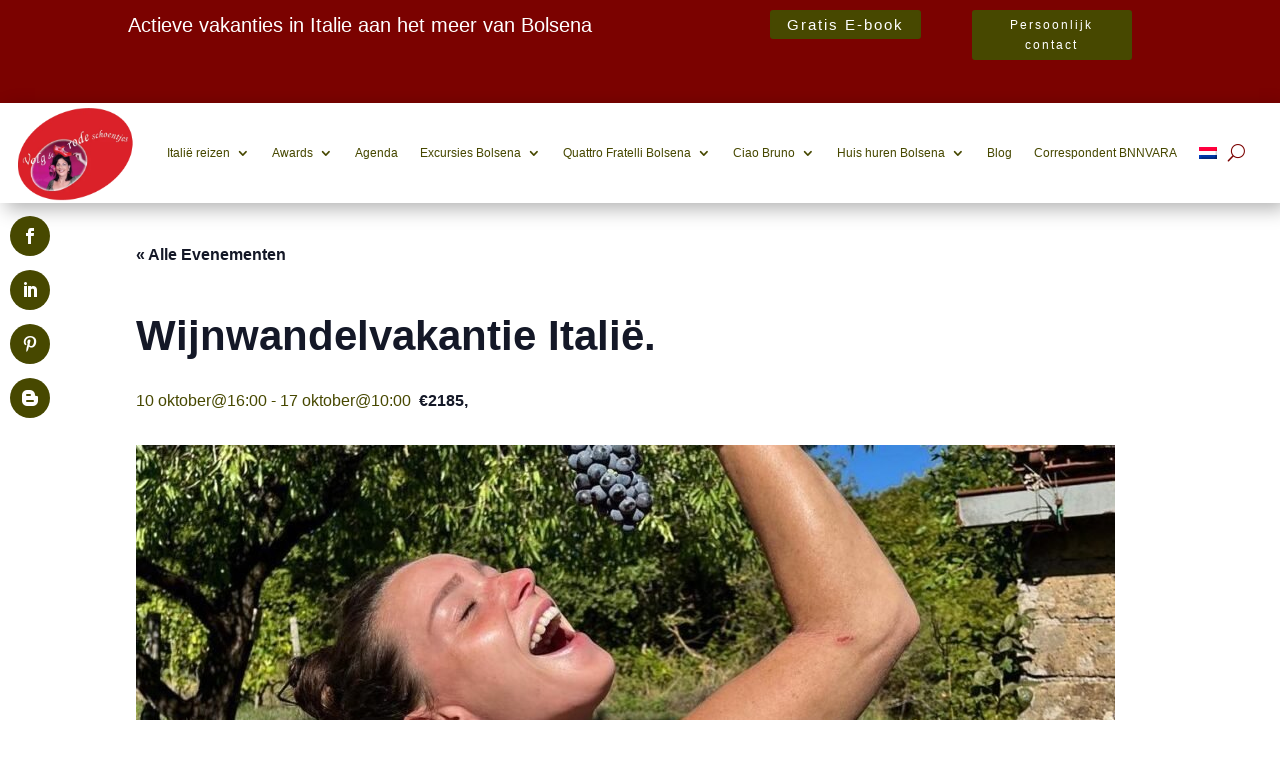

--- FILE ---
content_type: text/html; charset=UTF-8
request_url: https://volgderodeschoentjes.nu/agenda/wijnwandelvakantie-italie/
body_size: 37914
content:
<!DOCTYPE html><html lang="nl-NL" prefix="og: https://ogp.me/ns#"><head><script data-no-optimize="1">var litespeed_docref=sessionStorage.getItem("litespeed_docref");litespeed_docref&&(Object.defineProperty(document,"referrer",{get:function(){return litespeed_docref}}),sessionStorage.removeItem("litespeed_docref"));</script> <meta charset="UTF-8" /><meta http-equiv="X-UA-Compatible" content="IE=edge"><link rel="pingback" href="https://volgderodeschoentjes.nu/xmlrpc.php" /> <script type="litespeed/javascript">document.documentElement.className='js'</script> <title>Wijnwandelvakantie Italië. - Volg de rode schoentjes</title><meta name="description" content="De regio Lazio behoort tot een van de oudste wijnteelt gebieden van Europa. In de 9e en 10e eeuw voor Christus maakten de Etrusken hier al wijn. Zij hadden"/><meta name="robots" content="follow, index, max-snippet:-1, max-video-preview:-1, max-image-preview:large"/><link rel="canonical" href="https://volgderodeschoentjes.nu/agenda/wijnwandelvakantie-italie/" /><meta property="og:locale" content="nl_NL" /><meta property="og:type" content="article" /><meta property="og:title" content="Wijnwandelvakantie Italië. - Volg de rode schoentjes" /><meta property="og:description" content="De regio Lazio behoort tot een van de oudste wijnteelt gebieden van Europa. In de 9e en 10e eeuw voor Christus maakten de Etrusken hier al wijn. Zij hadden" /><meta property="og:url" content="https://volgderodeschoentjes.nu/agenda/wijnwandelvakantie-italie/" /><meta property="og:site_name" content="Volg de rode schoentjes" /><meta property="article:publisher" content="https://www.facebook.com/Volgderodeschoentjes/" /><meta property="article:author" content="https://www.facebook.com/Volg-de-rode-schoentjes-206072689517228/" /><meta property="article:tag" content="wijnwandelvakantie Italie" /><meta property="article:tag" content="wijnwandelen Italie" /><meta property="article:tag" content="wijnwandelvakantie" /><meta property="article:tag" content="wijnwandelen" /><meta property="og:updated_time" content="2025-10-21T14:55:04+02:00" /><meta property="og:image" content="https://volgderodeschoentjes.nu/wp-content/uploads/2022/09/wijn-12-e1663874133644.jpg" /><meta property="og:image:secure_url" content="https://volgderodeschoentjes.nu/wp-content/uploads/2022/09/wijn-12-e1663874133644.jpg" /><meta property="og:image:width" content="979" /><meta property="og:image:height" content="1223" /><meta property="og:image:alt" content="Wijnwandelvakantie Italië" /><meta property="og:image:type" content="image/jpeg" /><meta name="twitter:card" content="summary_large_image" /><meta name="twitter:title" content="Wijnwandelvakantie Italië. - Volg de rode schoentjes" /><meta name="twitter:description" content="De regio Lazio behoort tot een van de oudste wijnteelt gebieden van Europa. In de 9e en 10e eeuw voor Christus maakten de Etrusken hier al wijn. Zij hadden" /><meta name="twitter:site" content="@VDRschoentjes" /><meta name="twitter:creator" content="@VDRschoentjes" /><meta name="twitter:image" content="https://volgderodeschoentjes.nu/wp-content/uploads/2022/09/wijn-12-e1663874133644.jpg" /> <script type="application/ld+json" class="rank-math-schema-pro">{"@context":"https://schema.org","@graph":[{"@type":"BreadcrumbList","@id":"https://volgderodeschoentjes.nu/agenda/wijnwandelvakantie-italie/#breadcrumb","itemListElement":[{"@type":"ListItem","position":"1","item":{"@id":"https://volgderodeschoentjes.nu","name":"Home"}},{"@type":"ListItem","position":"2","item":{"@id":"https://volgderodeschoentjes.nu/agenda-events/","name":"Evenementen"}},{"@type":"ListItem","position":"3","item":{"@id":"https://volgderodeschoentjes.nu/agenda/wijnwandelvakantie-italie/","name":"Wijnwandelvakantie Itali\u00eb."}}]}]}</script> <link rel="alternate" type="application/rss+xml" title="Volg de rode schoentjes &raquo; feed" href="https://volgderodeschoentjes.nu/feed/" /><link rel="alternate" type="application/rss+xml" title="Volg de rode schoentjes &raquo; reacties feed" href="https://volgderodeschoentjes.nu/comments/feed/" /><link rel="alternate" type="text/calendar" title="Volg de rode schoentjes &raquo; iCal Feed" href="https://volgderodeschoentjes.nu/agenda-events/?ical=1" /><link rel="alternate" title="oEmbed (JSON)" type="application/json+oembed" href="https://volgderodeschoentjes.nu/wp-json/oembed/1.0/embed?url=https%3A%2F%2Fvolgderodeschoentjes.nu%2Fagenda%2Fwijnwandelvakantie-italie%2F" /><link rel="alternate" title="oEmbed (XML)" type="text/xml+oembed" href="https://volgderodeschoentjes.nu/wp-json/oembed/1.0/embed?url=https%3A%2F%2Fvolgderodeschoentjes.nu%2Fagenda%2Fwijnwandelvakantie-italie%2F&#038;format=xml" /><meta content="Divi v.4.27.5" name="generator"/><style id="litespeed-ccss">:root{--tec-grid-gutter:48px;--tec-grid-gutter-negative:calc(var(--tec-grid-gutter)*-1);--tec-grid-gutter-half:calc(var(--tec-grid-gutter)/2);--tec-grid-gutter-half-negative:calc(var(--tec-grid-gutter-half)*-1);--tec-grid-gutter-small:42px;--tec-grid-gutter-small-negative:calc(var(--tec-grid-gutter-small)*-1);--tec-grid-gutter-small-half:calc(var(--tec-grid-gutter-small)/2);--tec-grid-gutter-small-half-negative:calc(var(--tec-grid-gutter-small-half)*-1);--tec-grid-gutter-page:42px;--tec-grid-gutter-page-small:19.5px;--tec-grid-width-default:1176px;--tec-grid-width-min:320px;--tec-grid-width:calc(var(--tec-grid-width-default) + var(--tec-grid-gutter-page)*2);--tec-grid-width-1-of-2:50%;--tec-grid-width-1-of-3:33.333%;--tec-grid-width-1-of-4:25%;--tec-grid-width-1-of-5:20%;--tec-grid-width-1-of-7:14.285%;--tec-grid-width-1-of-8:12.5%;--tec-grid-width-1-of-9:11.111%;--tec-spacer-0:4px;--tec-spacer-1:8px;--tec-spacer-2:12px;--tec-spacer-3:16px;--tec-spacer-4:20px;--tec-spacer-5:24px;--tec-spacer-6:28px;--tec-spacer-7:32px;--tec-spacer-8:40px;--tec-spacer-9:48px;--tec-spacer-10:56px;--tec-spacer-11:64px;--tec-spacer-12:80px;--tec-spacer-13:96px;--tec-spacer-14:160px;--tec-z-index-spinner-container:100;--tec-z-index-views-selector:30;--tec-z-index-dropdown:30;--tec-z-index-events-bar-button:20;--tec-z-index-search:10;--tec-z-index-filters:9;--tec-z-index-scroller:7;--tec-z-index-week-event-hover:5;--tec-z-index-map-event-hover:5;--tec-z-index-map-event-hover-actions:6;--tec-z-index-multiday-event:5;--tec-z-index-multiday-event-bar:2;--tec-color-text-primary:#141827;--tec-color-text-primary-light:#1418279e;--tec-color-text-secondary:#5d5d5d;--tec-color-text-disabled:#d5d5d5;--tec-color-text-events-title:var(--tec-color-text-primary);--tec-color-text-event-title:var(--tec-color-text-events-title);--tec-color-text-event-date:var(--tec-color-text-primary);--tec-color-text-secondary-event-date:var(--tec-color-text-secondary);--tec-color-icon-primary:#5d5d5d;--tec-color-icon-primary-alt:#757575;--tec-color-icon-secondary:#bababa;--tec-color-icon-active:#141827;--tec-color-icon-disabled:#d5d5d5;--tec-color-icon-focus:#334aff;--tec-color-icon-error:#da394d;--tec-color-event-icon:#141827;--tec-color-event-icon-hover:#334aff;--tec-color-accent-primary:#334aff;--tec-color-accent-primary-hover:#334affcc;--tec-color-accent-primary-active:#334affe6;--tec-color-accent-primary-background:#334aff12;--tec-color-accent-secondary:#141827;--tec-color-accent-secondary-hover:#141827cc;--tec-color-accent-secondary-active:#141827e6;--tec-color-accent-secondary-background:#14182712;--tec-color-button-primary:var(--tec-color-accent-primary);--tec-color-button-primary-hover:var(--tec-color-accent-primary-hover);--tec-color-button-primary-active:var(--tec-color-accent-primary-active);--tec-color-button-primary-background:var(--tec-color-accent-primary-background);--tec-color-button-secondary:var(--tec-color-accent-secondary);--tec-color-button-secondary-hover:var(--tec-color-accent-secondary-hover);--tec-color-button-secondary-active:var(--tec-color-accent-secondary-active);--tec-color-button-secondary-background:var(--tec-color-accent-secondary-background);--tec-color-link-primary:var(--tec-color-text-primary);--tec-color-link-accent:var(--tec-color-accent-primary);--tec-color-link-accent-hover:#334affcc;--tec-color-border-default:#d5d5d5;--tec-color-border-secondary:#e4e4e4;--tec-color-border-tertiary:#7d7d7d;--tec-color-border-hover:#5d5d5d;--tec-color-border-active:#141827;--tec-color-background:#fff;--tec-color-background-events:#0000;--tec-color-background-transparent:#fff9;--tec-color-background-secondary:#f7f6f6;--tec-color-background-messages:#14182712;--tec-color-background-secondary-hover:#f0eeee;--tec-color-background-error:#da394d14;--tec-color-box-shadow:rgba(#000,0.14);--tec-color-box-shadow-secondary:rgba(#000,0.1);--tec-color-scroll-track:rgba(#000,0.25);--tec-color-scroll-bar:rgba(#000,0.5);--tec-color-background-primary-multiday:#334aff3d;--tec-color-background-primary-multiday-hover:#334aff57;--tec-color-background-secondary-multiday:#1418273d;--tec-color-background-secondary-multiday-hover:#14182757;--tec-color-accent-primary-week-event:#334aff1a;--tec-color-accent-primary-week-event-hover:#334aff33;--tec-color-accent-primary-week-event-featured:#334aff0a;--tec-color-accent-primary-week-event-featured-hover:#334aff24;--tec-color-background-secondary-datepicker:var(--tec-color-background-secondary);--tec-color-accent-primary-background-datepicker:var(--tec-color-accent-primary-background)}.tribe-common *{box-sizing:border-box}.tribe-common a,.tribe-common div,.tribe-common li,.tribe-common ul{border:0;margin:0;padding:0}.tribe-common ul{list-style:none}.single-tribe_events .tribe-events-c-subscribe-dropdown .tribe-events-c-subscribe-dropdown__content,.tribe-events .tribe-events-c-subscribe-dropdown .tribe-events-c-subscribe-dropdown__content{display:none}.single-tribe_events .tribe-events-c-subscribe-dropdown .tribe-events-c-subscribe-dropdown__list,.tribe-events .tribe-events-c-subscribe-dropdown .tribe-events-c-subscribe-dropdown__list{list-style:none;padding:var(--tec-spacer-1);transform:translateY(var(--tec-spacer-1));width:auto;z-index:var(--tec-z-index-dropdown)}.single-tribe_events .tribe-events-c-subscribe-dropdown .tribe-events-c-subscribe-dropdown__list-item,.tribe-events .tribe-events-c-subscribe-dropdown .tribe-events-c-subscribe-dropdown__list-item{border-radius:var(--tec-border-radius-default);padding:var(--tec-spacer-0);text-align:left}.single-tribe_events .tribe-events-c-subscribe-dropdown .tribe-events-c-subscribe-dropdown__list-item a,.tribe-events .tribe-events-c-subscribe-dropdown .tribe-events-c-subscribe-dropdown__list-item a{display:inline-block;padding:0 var(--tec-spacer-3);width:100%}:root{--tec-border-radius-default:4px;--tec-border-width-week-event:2px;--tec-box-shadow-default:0 2px 5px 0 var(--tec-color-box-shadow);--tec-box-shadow-tooltip:0 2px 12px 0 var(--tec-color-box-shadow);--tec-box-shadow-card:0 1px 6px 2px var(--tec-color-box-shadow);--tec-box-shadow-multiday:16px 6px 6px -2px var(--tec-color-box-shadow-secondary);--tec-form-color-background:var(--tec-color-background);--tec-form-color-border-default:var(--tec-color-text-primary);--tec-form-color-border-active:var(--tec-color-accent-secondary);--tec-form-color-border-secondary:var(--tec-color-border-tertiary);--tec-form-color-accent-primary:var(--tec-color-accent-primary);--tec-form-box-shadow-default:var(--tec-box-shadow-default);--tec-opacity-background:0.07;--tec-opacity-select-highlighted:0.3;--tec-opacity-icon-hover:0.8;--tec-opacity-icon-active:0.9;--tec-opacity-default:1;--tec-font-family-sans-serif:"Helvetica Neue",Helvetica,-apple-system,BlinkMacSystemFont,Roboto,Arial,sans-serif;--tec-font-weight-regular:400;--tec-font-weight-bold:700;--tec-font-size-0:11px;--tec-font-size-1:12px;--tec-font-size-2:14px;--tec-font-size-3:16px;--tec-font-size-4:18px;--tec-font-size-5:20px;--tec-font-size-6:22px;--tec-font-size-7:24px;--tec-font-size-8:28px;--tec-font-size-9:32px;--tec-font-size-10:42px;--tec-line-height-0:1.38;--tec-line-height-1:1.42;--tec-line-height-2:1.5;--tec-line-height-3:1.62}.tribe-common a{background-color:initial;-webkit-text-decoration-skip:objects}.tribe-common a,.tribe-common a:visited{color:var(--tec-color-text-primary);outline:0;-webkit-text-decoration:none;text-decoration:none}:root{--tec-color-text-events-title-day:var(--tec-color-text-events-title);--tec-color-text-events-title-latest-past:var(--tec-color-text-events-title);--tec-color-text-event-title-list:var(--tec-color-text-events-title);--tec-color-text-events-title-month-multiday:var(--tec-color-text-events-title);--tec-color-text-events-title-widget-list:var(--tec-color-text-events-title);--tec-color-text-secondary-event-date-month:var(--tec-color-text-secondary-event-date);--tec-color-text-secondary-event-date-month-mobile:var(--tec-color-text-secondary-event-date-month);--tec-color-text-day-of-week-month:var(--tec-color-text-secondary);--tec-color-day-marker-month:var(--tec-color-text-primary);--tec-color-day-marker-month-hover:var(--tec-color-text-primary-hover);--tec-color-day-marker-month-active:var(--tec-color-text-primary-active);--tec-color-day-marker-current-month:var(--tec-color-day-marker-month);--tec-color-day-marker-current-month-hover:var(--tec-color-day-marker-month-hover);--tec-color-day-marker-current-month-active:var(--tec-color-day-marker-month-active);--tec-color-day-marker-past-month:var(--tec-color-text-primary);--tec-color-day-marker-past-month-hover:var(--tec-color-day-marker-past-month);--tec-color-day-marker-past-month-active:var(--tec-color-day-marker-past-month);--tec-color-text-day-of-week-week:var(--tec-color-text-secondary);--tec-border-radius-month-multiday:9.5px;--tec-color-border-secondary-month-grid:var(--tec-color-border-secondary);--tec-color-border-active-month-grid-hover:var(--tec-color-border-active);--tec-color-background-month-grid:#0000;--tec-events-border-radius-pill:1em;--tec-events-border-radius-circle:50%;--tec-color-background-tooltip:var(--tec-color-background);--tec-color-text-events-bar-input:var(--tec-color-text-primary);--tec-color-text-events-bar-input-placeholder:var(--tec-color-text-secondary);--tec-opacity-events-bar-input-placeholder:var(--tec-opacity-default);--tec-color-border-events-bar:var(--tec-color-border-secondary);--tec-color-background-events-bar:var(--tec-color-background);--tec-color-background-view-selector:var(--tec-color-background-events-bar);--tec-color-background-view-selector-tabs:var(--tec-color-background-view-selector);--tec-color-background-view-selector-list-item-hover:var(--tec-color-background-secondary);--tec-color-background-subscribe-list-item-hover:var(--tec-color-background-secondary);--tec-color-text-view-selector-list-item:var(--tec-color-text-primary);--tec-color-text-view-selector-list-item-hover:var(--tec-color-accent-secondary-hover);--tec-color-background-search-container:var(--tec-color-background-events-bar);--tec-color-text-events-bar-submit-button:var(--tec-color-background);--tec-color-text-events-bar-submit-button-active:var(--tec-color-text-events-bar-submit-button);--tec-color-text-events-bar-submit-button-hover:var(--tec-color-text-events-bar-submit-button);--tec-color-background-events-bar-submit-button:var(--tec-color-button-primary);--tec-color-background-events-bar-submit-button-hover:var(--tec-color-button-primary-hover);--tec-color-background-events-bar-submit-button-active:var(--tec-color-button-primary-active);--tec-color-icon-events-bar:var(--tec-color-icon-primary);--tec-color-icon-events-bar-active:var(--tec-color-icon-active);--tec-color-icon-events-bar-hover:var(--tec-color-icon-hover);--tec-color-category-text:var(--tec-color-text-primary);--tec-color-category-legend-default-1:var(--tec-color-accent-primary);--tec-color-category-legend-default-2:#58c200;--tec-color-category-legend-default-3:#b433ff;--tec-color-category-legend-default-4:#f20000;--tec-color-category-legend-default-5:#ffd333}.single-tribe_events .tribe-events-c-subscribe-dropdown .tribe-events-c-subscribe-dropdown__list,.tribe-events .tribe-events-c-subscribe-dropdown .tribe-events-c-subscribe-dropdown__list{background-color:var(--tec-color-background);border:1px solid var(--tec-color-border-secondary);border-radius:var(--tec-border-radius-default);box-shadow:var(--tec-box-shadow-default)}.single-tribe_events .tribe-events-c-subscribe-dropdown .tribe-events-c-subscribe-dropdown__list-item,.tribe-events .tribe-events-c-subscribe-dropdown .tribe-events-c-subscribe-dropdown__list-item{color:var(--tec-color-text-primary);font-family:var(--tec-font-family-sans-serif)}.single-tribe_events .tribe-events .tribe-events-c-subscribe-dropdown .tribe-events-c-subscribe-dropdown__content{position:absolute;top:42px;width:100%;z-index:var(--tec-z-index-dropdown)}body:after{content:url(/wp-content/plugins/instagram-feed/img/sbi-sprite.png);display:none}:root{--tec-grid-gutter:48px;--tec-grid-gutter-negative:calc(var(--tec-grid-gutter)*-1);--tec-grid-gutter-half:calc(var(--tec-grid-gutter)/2);--tec-grid-gutter-half-negative:calc(var(--tec-grid-gutter-half)*-1);--tec-grid-gutter-small:42px;--tec-grid-gutter-small-negative:calc(var(--tec-grid-gutter-small)*-1);--tec-grid-gutter-small-half:calc(var(--tec-grid-gutter-small)/2);--tec-grid-gutter-small-half-negative:calc(var(--tec-grid-gutter-small-half)*-1);--tec-grid-gutter-page:42px;--tec-grid-gutter-page-small:19.5px;--tec-grid-width-default:1176px;--tec-grid-width-min:320px;--tec-grid-width:calc(var(--tec-grid-width-default) + var(--tec-grid-gutter-page)*2);--tec-grid-width-1-of-2:50%;--tec-grid-width-1-of-3:33.333%;--tec-grid-width-1-of-4:25%;--tec-grid-width-1-of-5:20%;--tec-grid-width-1-of-7:14.285%;--tec-grid-width-1-of-8:12.5%;--tec-grid-width-1-of-9:11.111%;--tec-spacer-0:4px;--tec-spacer-1:8px;--tec-spacer-2:12px;--tec-spacer-3:16px;--tec-spacer-4:20px;--tec-spacer-5:24px;--tec-spacer-6:28px;--tec-spacer-7:32px;--tec-spacer-8:40px;--tec-spacer-9:48px;--tec-spacer-10:56px;--tec-spacer-11:64px;--tec-spacer-12:80px;--tec-spacer-13:96px;--tec-spacer-14:160px;--tec-z-index-spinner-container:100;--tec-z-index-views-selector:30;--tec-z-index-dropdown:30;--tec-z-index-events-bar-button:20;--tec-z-index-search:10;--tec-z-index-filters:9;--tec-z-index-scroller:7;--tec-z-index-week-event-hover:5;--tec-z-index-map-event-hover:5;--tec-z-index-map-event-hover-actions:6;--tec-z-index-multiday-event:5;--tec-z-index-multiday-event-bar:2;--tec-color-text-primary:#141827;--tec-color-text-primary-light:#1418279e;--tec-color-text-secondary:#5d5d5d;--tec-color-text-disabled:#d5d5d5;--tec-color-text-events-title:var(--tec-color-text-primary);--tec-color-text-event-title:var(--tec-color-text-events-title);--tec-color-text-event-date:var(--tec-color-text-primary);--tec-color-text-secondary-event-date:var(--tec-color-text-secondary);--tec-color-icon-primary:#5d5d5d;--tec-color-icon-primary-alt:#757575;--tec-color-icon-secondary:#bababa;--tec-color-icon-active:#141827;--tec-color-icon-disabled:#d5d5d5;--tec-color-icon-focus:#334aff;--tec-color-icon-error:#da394d;--tec-color-event-icon:#141827;--tec-color-event-icon-hover:#334aff;--tec-color-accent-primary:#334aff;--tec-color-accent-primary-hover:#334affcc;--tec-color-accent-primary-active:#334affe6;--tec-color-accent-primary-background:#334aff12;--tec-color-accent-secondary:#141827;--tec-color-accent-secondary-hover:#141827cc;--tec-color-accent-secondary-active:#141827e6;--tec-color-accent-secondary-background:#14182712;--tec-color-button-primary:var(--tec-color-accent-primary);--tec-color-button-primary-hover:var(--tec-color-accent-primary-hover);--tec-color-button-primary-active:var(--tec-color-accent-primary-active);--tec-color-button-primary-background:var(--tec-color-accent-primary-background);--tec-color-button-secondary:var(--tec-color-accent-secondary);--tec-color-button-secondary-hover:var(--tec-color-accent-secondary-hover);--tec-color-button-secondary-active:var(--tec-color-accent-secondary-active);--tec-color-button-secondary-background:var(--tec-color-accent-secondary-background);--tec-color-link-primary:var(--tec-color-text-primary);--tec-color-link-accent:var(--tec-color-accent-primary);--tec-color-link-accent-hover:#334affcc;--tec-color-border-default:#d5d5d5;--tec-color-border-secondary:#e4e4e4;--tec-color-border-tertiary:#7d7d7d;--tec-color-border-hover:#5d5d5d;--tec-color-border-active:#141827;--tec-color-background:#fff;--tec-color-background-events:#0000;--tec-color-background-transparent:#fff9;--tec-color-background-secondary:#f7f6f6;--tec-color-background-messages:#14182712;--tec-color-background-secondary-hover:#f0eeee;--tec-color-background-error:#da394d14;--tec-color-box-shadow:rgba(#000,0.14);--tec-color-box-shadow-secondary:rgba(#000,0.1);--tec-color-scroll-track:rgba(#000,0.25);--tec-color-scroll-bar:rgba(#000,0.5);--tec-color-background-primary-multiday:#334aff3d;--tec-color-background-primary-multiday-hover:#334aff57;--tec-color-background-secondary-multiday:#1418273d;--tec-color-background-secondary-multiday-hover:#14182757;--tec-color-accent-primary-week-event:#334aff1a;--tec-color-accent-primary-week-event-hover:#334aff33;--tec-color-accent-primary-week-event-featured:#334aff0a;--tec-color-accent-primary-week-event-featured-hover:#334aff24;--tec-color-background-secondary-datepicker:var(--tec-color-background-secondary);--tec-color-accent-primary-background-datepicker:var(--tec-color-accent-primary-background)}#tribe-events-header,.tribe-events-ajax-loading{display:none}#tribe-events-pg-template{margin:0 auto;max-width:1048px;padding:var(--tec-spacer-8) var(--tec-spacer-4) var(--tec-spacer-4)}.tribe-events-back{margin-bottom:var(--tec-spacer-5)}@media (min-width:768px){.tribe-events-back{margin-bottom:var(--tec-spacer-8)}}.tribe-events-single>.tribe_events{display:flex;flex-wrap:wrap;overflow:hidden;position:relative}.tribe-events-single>.tribe_events>:not(.primary,.secondary,.tribe-events-related-events-title,.tribe-related-events){order:1;width:100%}.tribe-events-single-event-title{margin:0;padding:0}.tribe-events-schedule{align-items:center;display:flex;flex-wrap:wrap;margin:var(--tec-spacer-1)0 var(--tec-spacer-4)}@media (min-width:768px){.tribe-events-schedule{align-items:baseline;flex-wrap:nowrap;margin:var(--tec-spacer-5)0 var(--tec-spacer-7)}}.tribe-events-schedule .tribe-events-cost{margin-right:var(--tec-spacer-1);order:1}@media (min-width:768px){.tribe-events-schedule .tribe-events-cost{margin:0 var(--tec-spacer-1)}}.tribe-events-event-image{align-self:flex-start;margin-bottom:var(--tec-spacer-3)}.tribe-events-event-image img{display:block}@media (min-width:768px){.tribe-events-event-image{margin-bottom:var(--tec-spacer-7)}}.tribe-events-single .tribe-events-sub-nav{display:flex;justify-content:space-between;margin-left:0}.tribe-events-single .tribe-events-sub-nav .tribe-events-nav-next,.tribe-events-single .tribe-events-sub-nav .tribe-events-nav-previous{margin:0}.tribe-events-single .tribe-events-sub-nav a span{display:none}.tribe-events-nav-previous a:before{margin-top:-2px;width:7px}@media (min-width:768px){.tribe-events-nav-previous a:before{margin-right:var(--tec-spacer-1);width:9px}}.tribe-events-nav-next a:after{margin-top:-2px;width:7px}@media (min-width:768px){.tribe-events-nav-next a:after{margin-left:var(--tec-spacer-1);width:9px}}:root{--tec-grid-gutter:48px;--tec-grid-gutter-negative:calc(var(--tec-grid-gutter)*-1);--tec-grid-gutter-half:calc(var(--tec-grid-gutter)/2);--tec-grid-gutter-half-negative:calc(var(--tec-grid-gutter-half)*-1);--tec-grid-gutter-small:42px;--tec-grid-gutter-small-negative:calc(var(--tec-grid-gutter-small)*-1);--tec-grid-gutter-small-half:calc(var(--tec-grid-gutter-small)/2);--tec-grid-gutter-small-half-negative:calc(var(--tec-grid-gutter-small-half)*-1);--tec-grid-gutter-page:42px;--tec-grid-gutter-page-small:19.5px;--tec-grid-width-default:1176px;--tec-grid-width-min:320px;--tec-grid-width:calc(var(--tec-grid-width-default) + var(--tec-grid-gutter-page)*2);--tec-grid-width-1-of-2:50%;--tec-grid-width-1-of-3:33.333%;--tec-grid-width-1-of-4:25%;--tec-grid-width-1-of-5:20%;--tec-grid-width-1-of-7:14.285%;--tec-grid-width-1-of-8:12.5%;--tec-grid-width-1-of-9:11.111%;--tec-spacer-0:4px;--tec-spacer-1:8px;--tec-spacer-2:12px;--tec-spacer-3:16px;--tec-spacer-4:20px;--tec-spacer-5:24px;--tec-spacer-6:28px;--tec-spacer-7:32px;--tec-spacer-8:40px;--tec-spacer-9:48px;--tec-spacer-10:56px;--tec-spacer-11:64px;--tec-spacer-12:80px;--tec-spacer-13:96px;--tec-spacer-14:160px;--tec-z-index-spinner-container:100;--tec-z-index-views-selector:30;--tec-z-index-dropdown:30;--tec-z-index-events-bar-button:20;--tec-z-index-search:10;--tec-z-index-filters:9;--tec-z-index-scroller:7;--tec-z-index-week-event-hover:5;--tec-z-index-map-event-hover:5;--tec-z-index-map-event-hover-actions:6;--tec-z-index-multiday-event:5;--tec-z-index-multiday-event-bar:2;--tec-color-text-primary:#141827;--tec-color-text-primary-light:#1418279e;--tec-color-text-secondary:#5d5d5d;--tec-color-text-disabled:#d5d5d5;--tec-color-text-events-title:var(--tec-color-text-primary);--tec-color-text-event-title:var(--tec-color-text-events-title);--tec-color-text-event-date:var(--tec-color-text-primary);--tec-color-text-secondary-event-date:var(--tec-color-text-secondary);--tec-color-icon-primary:#5d5d5d;--tec-color-icon-primary-alt:#757575;--tec-color-icon-secondary:#bababa;--tec-color-icon-active:#141827;--tec-color-icon-disabled:#d5d5d5;--tec-color-icon-focus:#334aff;--tec-color-icon-error:#da394d;--tec-color-event-icon:#141827;--tec-color-event-icon-hover:#334aff;--tec-color-accent-primary:#334aff;--tec-color-accent-primary-hover:#334affcc;--tec-color-accent-primary-active:#334affe6;--tec-color-accent-primary-background:#334aff12;--tec-color-accent-secondary:#141827;--tec-color-accent-secondary-hover:#141827cc;--tec-color-accent-secondary-active:#141827e6;--tec-color-accent-secondary-background:#14182712;--tec-color-button-primary:var(--tec-color-accent-primary);--tec-color-button-primary-hover:var(--tec-color-accent-primary-hover);--tec-color-button-primary-active:var(--tec-color-accent-primary-active);--tec-color-button-primary-background:var(--tec-color-accent-primary-background);--tec-color-button-secondary:var(--tec-color-accent-secondary);--tec-color-button-secondary-hover:var(--tec-color-accent-secondary-hover);--tec-color-button-secondary-active:var(--tec-color-accent-secondary-active);--tec-color-button-secondary-background:var(--tec-color-accent-secondary-background);--tec-color-link-primary:var(--tec-color-text-primary);--tec-color-link-accent:var(--tec-color-accent-primary);--tec-color-link-accent-hover:#334affcc;--tec-color-border-default:#d5d5d5;--tec-color-border-secondary:#e4e4e4;--tec-color-border-tertiary:#7d7d7d;--tec-color-border-hover:#5d5d5d;--tec-color-border-active:#141827;--tec-color-background:#fff;--tec-color-background-events:#0000;--tec-color-background-transparent:#fff9;--tec-color-background-secondary:#f7f6f6;--tec-color-background-messages:#14182712;--tec-color-background-secondary-hover:#f0eeee;--tec-color-background-error:#da394d14;--tec-color-box-shadow:rgba(#000,0.14);--tec-color-box-shadow-secondary:rgba(#000,0.1);--tec-color-scroll-track:rgba(#000,0.25);--tec-color-scroll-bar:rgba(#000,0.5);--tec-color-background-primary-multiday:#334aff3d;--tec-color-background-primary-multiday-hover:#334aff57;--tec-color-background-secondary-multiday:#1418273d;--tec-color-background-secondary-multiday-hover:#14182757;--tec-color-accent-primary-week-event:#334aff1a;--tec-color-accent-primary-week-event-hover:#334aff33;--tec-color-accent-primary-week-event-featured:#334aff0a;--tec-color-accent-primary-week-event-featured-hover:#334aff24;--tec-color-background-secondary-datepicker:var(--tec-color-background-secondary);--tec-color-accent-primary-background-datepicker:var(--tec-color-accent-primary-background);--tec-border-radius-default:4px;--tec-border-width-week-event:2px;--tec-box-shadow-default:0 2px 5px 0 var(--tec-color-box-shadow);--tec-box-shadow-tooltip:0 2px 12px 0 var(--tec-color-box-shadow);--tec-box-shadow-card:0 1px 6px 2px var(--tec-color-box-shadow);--tec-box-shadow-multiday:16px 6px 6px -2px var(--tec-color-box-shadow-secondary);--tec-form-color-background:var(--tec-color-background);--tec-form-color-border-default:var(--tec-color-text-primary);--tec-form-color-border-active:var(--tec-color-accent-secondary);--tec-form-color-border-secondary:var(--tec-color-border-tertiary);--tec-form-color-accent-primary:var(--tec-color-accent-primary);--tec-form-box-shadow-default:var(--tec-box-shadow-default);--tec-opacity-background:0.07;--tec-opacity-select-highlighted:0.3;--tec-opacity-icon-hover:0.8;--tec-opacity-icon-active:0.9;--tec-opacity-default:1;--tec-font-family-sans-serif:"Helvetica Neue",Helvetica,-apple-system,BlinkMacSystemFont,Roboto,Arial,sans-serif;--tec-font-weight-regular:400;--tec-font-weight-bold:700;--tec-font-size-0:11px;--tec-font-size-1:12px;--tec-font-size-2:14px;--tec-font-size-3:16px;--tec-font-size-4:18px;--tec-font-size-5:20px;--tec-font-size-6:22px;--tec-font-size-7:24px;--tec-font-size-8:28px;--tec-font-size-9:32px;--tec-font-size-10:42px;--tec-line-height-0:1.38;--tec-line-height-1:1.42;--tec-line-height-2:1.5;--tec-line-height-3:1.62}#tribe-events-pg-template{background-color:var(--tec-color-background-events)}.tribe-events-single{-webkit-font-smoothing:antialiased}.tribe-events-back a,.tribe-events-back a:visited{color:var(--tec-color-text-primary);font-family:var(--tec-font-family-sans-serif);font-size:var(--tec-font-size-3);font-weight:var(--tec-font-weight-bold);-webkit-text-decoration:none;text-decoration:none}.tribe-events-single-event-title{color:var(--tec-color-text-primary);color:var(--tec-color-text-event-title);font-family:var(--tec-font-family-sans-serif);font-size:var(--tec-font-size-7);font-weight:var(--tec-font-weight-bold);line-height:var(--tec-line-height-1);text-transform:none}@media (min-width:768px){.tribe-events-single-event-title{font-size:var(--tec-font-size-10);line-height:var(--tec-line-height-0)}}.tribe-events-schedule{background-color:initial;border:0}.tribe-events-schedule .tribe-events-cost{color:var(--tec-color-text-primary);font-family:var(--tec-font-family-sans-serif);font-size:var(--tec-font-size-3);font-weight:var(--tec-font-weight-bold);line-height:var(--tec-line-height-2);text-transform:none;text-transform:uppercase}@media (min-width:768px){.tribe-events-schedule .tribe-events-cost{font-size:var(--tec-font-size-3);line-height:var(--tec-line-height-3)}}.tribe-events-single .tribe-events-sub-nav{color:var(--tec-color-text-primary);font-family:var(--tec-font-family-sans-serif);font-size:var(--tec-font-size-1);list-style:none}@media (min-width:768px){.tribe-events-single .tribe-events-sub-nav{font-size:var(--tec-font-size-3)}}.tribe-events-single .tribe-events-sub-nav .tribe-events-nav-next a,.tribe-events-single .tribe-events-sub-nav .tribe-events-nav-previous a{color:var(--tec-color-text-secondary);-webkit-text-decoration:none;text-decoration:none;vertical-align:middle}.tribe-events-single .tribe-events-sub-nav .tribe-events-nav-next a:after,.tribe-events-single .tribe-events-sub-nav .tribe-events-nav-next a:before,.tribe-events-single .tribe-events-sub-nav .tribe-events-nav-previous a:after,.tribe-events-single .tribe-events-sub-nav .tribe-events-nav-previous a:before{content:"";display:inline-block;height:20px;vertical-align:middle;width:11px}.tribe-events-single .tribe-events-sub-nav .tribe-events-nav-previous a:before{background:url(data:image/svg+xml;charset=utf-8,%3Csvg\ xmlns=%27http://www.w3.org/2000/svg%27\ width=%2712%27\ height=%2720%27%3E%3Cpath\ fill=%27%235d5d5d%27\ d=%27M11.916\ 17.841\ 10\ 19.757l-9.9-9.9L10-.041l1.916\ 1.916-7.983\ 7.984z%27/%3E%3C/svg%3E)0/7px no-repeat}@media (min-width:768px){.tribe-events-single .tribe-events-sub-nav .tribe-events-nav-previous a:before{background-size:9px}}.tribe-events-single .tribe-events-sub-nav .tribe-events-nav-next a:after{background:url(data:image/svg+xml;charset=utf-8,%3Csvg\ xmlns=%27http://www.w3.org/2000/svg%27\ width=%2712%27\ height=%2720%27%3E%3Cpath\ fill=%27%235d5d5d%27\ d=%27M.084\ 2.159\ 2\ .243l9.9\ 9.9L2\ 20.041.084\ 18.126l7.983-7.984z%27/%3E%3C/svg%3E)100%/7px no-repeat}@media (min-width:768px){.tribe-events-single .tribe-events-sub-nav .tribe-events-nav-next a:after{background-size:9px}}ul{box-sizing:border-box}:root{--wp-block-synced-color:#7a00df;--wp-block-synced-color--rgb:122,0,223;--wp-bound-block-color:var(--wp-block-synced-color);--wp-editor-canvas-background:#ddd;--wp-admin-theme-color:#007cba;--wp-admin-theme-color--rgb:0,124,186;--wp-admin-theme-color-darker-10:#006ba1;--wp-admin-theme-color-darker-10--rgb:0,107,160.5;--wp-admin-theme-color-darker-20:#005a87;--wp-admin-theme-color-darker-20--rgb:0,90,135;--wp-admin-border-width-focus:2px}:root{--wp--preset--font-size--normal:16px;--wp--preset--font-size--huge:42px}html :where(img[class*=wp-image-]){height:auto;max-width:100%}:root{--wp--preset--aspect-ratio--square:1;--wp--preset--aspect-ratio--4-3:4/3;--wp--preset--aspect-ratio--3-4:3/4;--wp--preset--aspect-ratio--3-2:3/2;--wp--preset--aspect-ratio--2-3:2/3;--wp--preset--aspect-ratio--16-9:16/9;--wp--preset--aspect-ratio--9-16:9/16;--wp--preset--color--black:#000000;--wp--preset--color--cyan-bluish-gray:#abb8c3;--wp--preset--color--white:#ffffff;--wp--preset--color--pale-pink:#f78da7;--wp--preset--color--vivid-red:#cf2e2e;--wp--preset--color--luminous-vivid-orange:#ff6900;--wp--preset--color--luminous-vivid-amber:#fcb900;--wp--preset--color--light-green-cyan:#7bdcb5;--wp--preset--color--vivid-green-cyan:#00d084;--wp--preset--color--pale-cyan-blue:#8ed1fc;--wp--preset--color--vivid-cyan-blue:#0693e3;--wp--preset--color--vivid-purple:#9b51e0;--wp--preset--gradient--vivid-cyan-blue-to-vivid-purple:linear-gradient(135deg,rgb(6,147,227) 0%,rgb(155,81,224) 100%);--wp--preset--gradient--light-green-cyan-to-vivid-green-cyan:linear-gradient(135deg,rgb(122,220,180) 0%,rgb(0,208,130) 100%);--wp--preset--gradient--luminous-vivid-amber-to-luminous-vivid-orange:linear-gradient(135deg,rgb(252,185,0) 0%,rgb(255,105,0) 100%);--wp--preset--gradient--luminous-vivid-orange-to-vivid-red:linear-gradient(135deg,rgb(255,105,0) 0%,rgb(207,46,46) 100%);--wp--preset--gradient--very-light-gray-to-cyan-bluish-gray:linear-gradient(135deg,rgb(238,238,238) 0%,rgb(169,184,195) 100%);--wp--preset--gradient--cool-to-warm-spectrum:linear-gradient(135deg,rgb(74,234,220) 0%,rgb(151,120,209) 20%,rgb(207,42,186) 40%,rgb(238,44,130) 60%,rgb(251,105,98) 80%,rgb(254,248,76) 100%);--wp--preset--gradient--blush-light-purple:linear-gradient(135deg,rgb(255,206,236) 0%,rgb(152,150,240) 100%);--wp--preset--gradient--blush-bordeaux:linear-gradient(135deg,rgb(254,205,165) 0%,rgb(254,45,45) 50%,rgb(107,0,62) 100%);--wp--preset--gradient--luminous-dusk:linear-gradient(135deg,rgb(255,203,112) 0%,rgb(199,81,192) 50%,rgb(65,88,208) 100%);--wp--preset--gradient--pale-ocean:linear-gradient(135deg,rgb(255,245,203) 0%,rgb(182,227,212) 50%,rgb(51,167,181) 100%);--wp--preset--gradient--electric-grass:linear-gradient(135deg,rgb(202,248,128) 0%,rgb(113,206,126) 100%);--wp--preset--gradient--midnight:linear-gradient(135deg,rgb(2,3,129) 0%,rgb(40,116,252) 100%);--wp--preset--font-size--small:13px;--wp--preset--font-size--medium:20px;--wp--preset--font-size--large:36px;--wp--preset--font-size--x-large:42px;--wp--preset--spacing--20:0.44rem;--wp--preset--spacing--30:0.67rem;--wp--preset--spacing--40:1rem;--wp--preset--spacing--50:1.5rem;--wp--preset--spacing--60:2.25rem;--wp--preset--spacing--70:3.38rem;--wp--preset--spacing--80:5.06rem;--wp--preset--shadow--natural:6px 6px 9px rgba(0, 0, 0, 0.2);--wp--preset--shadow--deep:12px 12px 50px rgba(0, 0, 0, 0.4);--wp--preset--shadow--sharp:6px 6px 0px rgba(0, 0, 0, 0.2);--wp--preset--shadow--outlined:6px 6px 0px -3px rgb(255, 255, 255), 6px 6px rgb(0, 0, 0);--wp--preset--shadow--crisp:6px 6px 0px rgb(0, 0, 0)}:root{--wp--style--global--content-size:823px;--wp--style--global--wide-size:1080px}:where(body){margin:0}body{padding-top:0;padding-right:0;padding-bottom:0;padding-left:0}button::-moz-focus-inner{padding:0;border:0}.wpml-ls-menu-item .wpml-ls-flag{display:inline;vertical-align:baseline}ul .wpml-ls-menu-item a{display:flex;align-items:center}.et_monarch .et_social_networks,.et_monarch .et_social_sidebar_networks,.et_monarch .et_social_networks div,.et_monarch .et_social_networks span,.et_monarch .et_social_sidebar_networks span,.et_monarch .et_social_networks a,.et_monarch .et_social_sidebar_networks a,.et_monarch .et_social_networks i,.et_monarch .et_social_sidebar_networks i,.et_monarch .et_social_networks ul,.et_monarch .et_social_sidebar_networks ul,.et_monarch .et_social_networks li,.et_monarch .et_social_sidebar_networks li,.et_monarch .et_social_pinterest_window h3,.et_monarch .et_social_mobile,.et_monarch .et_social_mobile_button,.et_monarch .et_social_heading{font-family:"Open Sans",helvetica,arial,sans-serif;line-height:1em;text-transform:none;font-weight:400;margin:0;padding:0;border:0;outline:0;font-size:100%;vertical-align:baseline;background-image:none;-webkit-box-sizing:content-box;-moz-box-sizing:content-box;box-sizing:content-box;-webkit-transform:translate3d(0,0,0);transform:translate3d(0,0,0);-moz-transform:translate3d(0,0,0);-o-transform:translate3d(0,0,0);-webkit-font-smoothing:antialiased;-moz-osx-font-smoothing:grayscale}.et_monarch .et_social_networks,.et_monarch .et_social_sidebar_networks{font-family:"Open Sans",helvetica,arial,sans-serif;line-height:1em;font-weight:400;-webkit-font-smoothing:antialiased;-moz-osx-font-smoothing:grayscale}.et_monarch .et_social_pinterest_window h3{font-family:"Open Sans",helvetica,arial,sans-serif;font-size:26px;line-height:1.1em;color:#333;font-weight:400;letter-spacing:.5px;-webkit-font-smoothing:antialiased;-moz-osx-font-smoothing:grayscale}.et_monarch .et_social_icon,.et_monarch .et_social_networks .et_social_network_label{color:#FFF}.et_monarch .et_social_networks,.et_monarch .et_social_sidebar_networks{text-shadow:none!important}.et_monarch .et_social_icon,.et_monarch .et_social_icon:before,.et_monarch .et_social_icon:after{font-family:"ETmonarch";speak:none;font-style:normal;font-size:16px;line-height:16px;font-weight:400;font-variant:normal;text-transform:none;-webkit-font-smoothing:antialiased;-moz-osx-font-smoothing:grayscale;text-align:center;display:block}.et_monarch .et_social_icon_linkedin:before,.et_monarch .et_social_icon_linkedin:after{content:""}.et_monarch .et_social_icon_blogger:before,.et_monarch .et_social_icon_blogger:after{content:""}.et_monarch .et_social_icon_pinterest:before,.et_monarch .et_social_icon_pinterest:after{content:""}.et_monarch .et_social_icon_facebook:before,.et_monarch .et_social_icon_facebook:after{content:""}.et_monarch .et_social_facebook,.et_monarch .et_social_facebook{background-color:#3a579a}.et_monarch .et_social_pinterest{background-color:#cd1c1f}.et_monarch .et_social_blogger{background-color:#f59038}.et_monarch .et_social_linkedin{background-color:#127bb6}.et_monarch .et_social_networkname{word-break:break-all}.et_monarch .et_social_icon{position:relative;z-index:100}.et_monarch .et_social_networks span.et_social_overlay{height:100%;width:100%;background-color:rgb(0 0 0/.1);bottom:0;left:0;z-index:1;position:absolute}.et_monarch .et_social_networks.et_social_left .et_social_networkname{line-height:1em;display:inline-block}.et_monarch .et_social_networks{width:100%;display:inline-block}.et_monarch .et_social_networks .et_social_icons_container{padding:0!important;margin:0!important;line-height:1em!important;display:inline-block;width:inherit}.et_monarch .et_social_networks li{float:left;position:relative;margin:2%0 0 2%;overflow:hidden;min-height:40px;line-height:0}.et_monarch .et_social_networks li a{line-height:0}.et_monarch .et_social_networks li,.et_monarch .et_social_networks li a,.et_monarch .et_social_icon{display:block;overflow:hidden;-webkit-box-sizing:border-box;-moz-box-sizing:border-box;box-sizing:border-box}.et_monarch .et_social_networks div.et_social_network_label{font-size:14px}.et_monarch .et_social_networks div,.et_monarch .et_social_networks span,.et_monarch .et_social_networks li i{position:relative;z-index:2}.et_monarch .et_social_networks .et_social_icon,.et_monarch .et_social_networks .et_social_icon:before,.et_monarch .et_social_networks .et_social_icon:after{width:40px;height:40px;line-height:40px;display:inline-block;-webkit-border-radius:100px;-moz-border-radius:100px;border-radius:100px}.et_monarch .et_social_networks .et_social_networkname{font-weight:700}.et_monarch .et_social_networkname{display:none}.et_monarch .et_social_icon:after{display:none}.et_monarch .et_social_simple li a{padding:0!important}.et_monarch .et_social_simple.et_social_left .et_social_network_label div{margin-left:0!important}.et_monarch .et_social_simple.et_social_left .et_social_network_label{padding-left:0!important}.et_monarch .et_social_simple li .et_social_overlay{margin:0!important;display:none}.et_monarch .et_social_sidebar_networks{left:0;position:fixed;top:30%;z-index:999999}.et_monarch .et_social_sidebar_networks ul{margin:0!important;list-style:none!important;padding:0!important}.et_monarch .et_social_sidebar_networks li{position:relative;width:40px;overflow:hidden;text-align:center;-webkit-box-sizing:border-box;-moz-box-sizing:border-box;box-sizing:border-box}.et_monarch .et_social_sidebar_networks a{display:block;padding:12px 0 12px;float:left;width:100%;height:100%;-webkit-box-sizing:border-box;-moz-box-sizing:border-box;box-sizing:border-box}.et_monarch .et_social_icon:before,.et_monarch .et_social_icon:after{position:relative;width:100%}.et_monarch .et_social_icon:after{display:none}.et_monarch .et_social_circle .et_social_icon:before,.et_monarch .et_social_circle .et_social_icon:after{width:100%!important;-webkit-border-radius:100px;-moz-border-radius:100px;border-radius:100px}.et_monarch .et_social_sidebar_slide li{border-left:0 solid}.et_monarch .et_social_sidebar_slide i.et_social_icon:before{opacity:1;left:0;z-index:2;position:relative}.et_monarch .et_social_sidebar_slide i.et_social_icon:after{opacity:0;width:100%;height:100%;position:absolute;top:0;right:100%;-webkit-box-sizing:border-box;-moz-box-sizing:border-box;box-sizing:border-box}.et_monarch .et_social_sidebar_slide .et_social_icon:after{display:inherit}.et_monarch .et_social_circle.et_social_sidebar_networks{left:10px}.et_monarch .et_social_circle li{width:40px;-webkit-border-radius:100px;-moz-border-radius:100px;border-radius:100px;margin-bottom:10px;left:0}.et_monarch .et_social_sidebar_slide.et_social_circle span.et_social_icon:after{-webkit-border-radius:100px;-moz-border-radius:100px;border-radius:100px}.et_monarch .et_social_space li{margin-bottom:4px}.et_monarch .et_social_space.et_social_circle li{margin-bottom:14px}.et_monarch span.et_social_hide_sidebar{background:rgb(0 0 0/.3);height:24px;width:24px;display:block;margin:8px 0 0 8px!important;border-radius:12px;opacity:0}.et_monarch span.et_social_hide_sidebar:before{content:"";transform:rotate(-90deg);font-size:20px!important;line-height:24px!important;left:-1px}.et_monarch .et_social_sidebar_networks.et_social_visible_sidebar .et_social_icons_container{margin-left:0px!important}.et_monarch .et_social_left{text-align:left}.et_monarch .et_social_left .et_social_network_label{margin-left:40px;padding:7px 14px 10px 10px}.et_monarch .et_social_left .et_social_network_label div{margin:6px 4px 0 4px}.et_monarch .et_social_left .et_social_overlay{background-color:rgb(0 0 0/.1);margin:0 0 0 40px}.et_monarch .et_social_left .et_social_icon{float:left}.et_monarch .et_social_rounded.et_social_networks li{-webkit-border-radius:4px;-moz-border-radius:4px;border-radius:4px;overflow:hidden}.et_monarch .et_social_circle .et_social_overlay{display:none}.et_monarch .et_social_icons_container a{text-decoration:none!important}.et_monarch .et_social_mobile{position:fixed;bottom:0;background:rgb(0 0 0/.5);width:100%;z-index:999999;display:none;max-height:100%}.et_monarch .et_social_mobile .et_social_networks{position:relative;width:100%;overflow:auto;padding:20px 20px 20px;background-color:#fff;line-height:1em;-webkit-box-sizing:border-box;-moz-box-sizing:border-box;box-sizing:border-box;margin-bottom:-10px}.et_monarch .et_social_mobile .et_social_networks li{width:23.5%;margin:0 2% 2%0;float:left;text-align:center}.et_monarch .et_social_mobile .et_social_networks li:nth-child(4n){width:23.5%;margin-right:0}.et_monarch .et_social_mobile .et_social_networks li a{padding:10px}.et_monarch .et_social_mobile .et_social_networks li a i.et_social_icon{display:inline-block}.et_monarch .et_social_mobile_button:before,.et_monarch .et_social_close:after,.et_monarch .et_social_heading:after{font-family:"etmonarch";speak:none;font-style:normal;font-weight:400;font-variant:normal;text-transform:none;font-size:16px}.et_monarch .et_social_heading{text-align:center;padding:10px 0;color:#fff;height:20px;line-height:19px;font-size:14px}.et_monarch .et_social_heading:after{content:"";color:#ccc;display:inline-block;font-size:32px;top:10px;position:absolute;-moz-transform:rotate(180deg);-webkit-transform:rotate(180deg);-o-transform:rotate(180deg);transform:rotate(180deg)}.et_monarch .et_social_mobile_button{position:fixed;bottom:0;margin-left:-45px;display:none}.et_monarch .et_social_mobile_button:before{content:"";display:inline-block;padding:10px 12px;background:rgb(0 0 0/.5);color:#ddd;height:20px;line-height:20px;-webkit-border-top-right-radius:5px;-moz-border-radius-topright:5px;border-top-right-radius:5px}.et_monarch .et_social_mobile .et_social_networks{display:none}.et_monarch span.et_social_close{position:absolute;right:10px;top:0;line-height:40px}.et_monarch span.et_social_close:after{content:"";color:#ccc}.et_monarch .et_social_mobile_overlay{background:rgb(0 0 0/.7);position:fixed;width:100%;height:100%;top:0;left:0;display:none;z-index:99999}.et_monarch .et_social_pin_images_outer{display:none;z-index:9999999999;position:absolute}.et_monarch .et_social_pin_images_outer:after{content:"";background-color:rgb(0 0 0/.6);top:0;left:0;width:100%;height:100%;position:fixed;z-index:999999}.et_monarch .et_social_pinterest_window{background:#fff;position:fixed;top:20%;left:50%;padding:20px;width:500px;height:400px;z-index:9999999;margin-left:-250px;-webkit-border-radius:7px;-moz-border-radius:7px;border-radius:7px}.et_monarch .et_social_pin_images{overflow:auto;max-height:370px;z-index:999;position:relative}@media only screen and (min-width:1025px){.et_monarch .et_social_mobile_overlay,.et_monarch .et_social_mobile{display:none!important}}@media only screen and (max-width:1024px){.et_monarch .et_social_mobile{display:block}.et_monarch .et_social_mobile .et_social_networks li:nth-child(4n){margin-right:0!important}.et_monarch .et_social_sidebar_networks{display:none}.et_monarch .et_social_mobile_button{display:block}.et_monarch .et_social_mobile div.et_social_network_label{text-align:left}}@media only screen and (max-width:767px){.et_monarch .et_social_networks li,.et_monarch .et_social_mobile .et_social_networks li{margin:2%0 0 2%!important;width:49%!important;clear:none!important}.et_monarch .et_social_networks li:nth-child(2n+1),.et_monarch .et_social_mobile .et_social_networks li:nth-child(2n+1){margin-left:0!important;clear:both!important}.et_monarch .et_social_networks li:nth-child(-n+2),.et_monarch .et_social_mobile .et_social_networks li:nth-child(-n+2){margin-top:0!important}.et_monarch .et_social_pinterest_window{height:80%;width:80%;top:10px;margin-left:0;z-index:99999999;left:6%}.et_monarch .et_social_pin_images{max-height:90%}}@media only screen and (max-width:479px){.et_monarch .et_social_networks li,.et_monarch .et_social_mobile .et_social_networks li{width:100%!important;margin-left:0!important;clear:both!important}.et_monarch .et_social_networks li:first-child,.et_monarch .et_social_mobile .et_social_networks li:first-child{margin-top:0!important}.et_monarch .et_social_networks li:nth-child(n+2),.et_monarch .et_social_mobile .et_social_networks li:nth-child(n+2){margin:2%0 0 0!important}}@-webkit-keyframes et_social_fadeIn{0%{opacity:0}100%{opacity:1}}@-moz-keyframes et_social_fadeIn{0%{opacity:0}100%{opacity:1}}@-o-keyframes et_social_fadeIn{0%{opacity:0}100%{opacity:1}}@keyframes et_social_fadeIn{0%{opacity:0}100%{opacity:1}}.et_monarch .et_social_fadein.et_social_animated{opacity:1;-webkit-animation:et_social_fadeIn 1s 1 cubic-bezier(.77,0,.175,1);-moz-animation:et_social_fadeIn 1s 1 cubic-bezier(.77,0,.175,1);-o-animation:et_social_fadeIn 1s 1 cubic-bezier(.77,0,.175,1);animation:et_social_fadeIn 1s 1 cubic-bezier(.77,0,.175,1)}a,body,div,form,h1,h2,h3,html,i,img,li,p,span,ul{margin:0;padding:0;border:0;outline:0;font-size:100%;-ms-text-size-adjust:100%;-webkit-text-size-adjust:100%;vertical-align:baseline;background:#fff0}body{line-height:1}ul{list-style:none}:focus{outline:0}header,nav,section{display:block}body{font-family:Open Sans,Arial,sans-serif;font-size:14px;color:#666;background-color:#fff;line-height:1.7em;font-weight:500;-webkit-font-smoothing:antialiased;-moz-osx-font-smoothing:grayscale}body.et_cover_background{background-size:cover!important;background-position:top!important;background-repeat:no-repeat!important;background-attachment:fixed}a{color:#2ea3f2}a{text-decoration:none}p{padding-bottom:1em}p:not(.has-background):last-of-type{padding-bottom:0}i{font-style:italic}h1,h2,h3{color:#333;padding-bottom:10px;line-height:1em;font-weight:500}h1{font-size:30px}h2{font-size:26px}h3{font-size:22px}input{-webkit-appearance:none}button,input{font-family:inherit}img{max-width:100%;height:auto}.et_button_no_icon .et_pb_button:after{display:none}.et_button_no_icon .et_pb_button{padding:.3em 1em!important}.et-l--header ul{list-style-type:disc;padding:0 0 23px 1em;line-height:26px}@media (max-width:980px){#page-container{padding-top:80px}.et-tb-has-header #page-container{padding-top:0!important}}.et_pb_scroll_top.et-pb-icon{text-align:center;background:rgb(0 0 0/.4);text-decoration:none;position:fixed;z-index:99999;bottom:125px;right:0;-webkit-border-top-left-radius:5px;-webkit-border-bottom-left-radius:5px;-moz-border-radius-topleft:5px;-moz-border-radius-bottomleft:5px;border-top-left-radius:5px;border-bottom-left-radius:5px;display:none;font-size:30px;padding:5px;color:#fff}.et_pb_scroll_top:before{content:"2"}.nav li ul{border-color:#2ea3f2}.mobile_menu_bar:after,.mobile_menu_bar:before{color:#2ea3f2}.et-menu,nav.et-menu-nav{float:left}input[type=search]::-webkit-search-cancel-button{-webkit-appearance:none}.mobile_menu_bar:before{content:"a";font-size:32px;left:0;position:relative;top:0}*{-webkit-box-sizing:border-box;box-sizing:border-box}.et_pb_button:after,.mobile_menu_bar:before{font-family:ETmodules!important;speak:none;font-style:normal;font-weight:400;-webkit-font-feature-settings:normal;font-feature-settings:normal;font-variant:normal;text-transform:none;line-height:1;-webkit-font-smoothing:antialiased;-moz-osx-font-smoothing:grayscale;text-shadow:0 0;direction:ltr}.et-pb-icon{content:attr(data-icon)}.et-pb-icon{font-family:ETmodules;speak:none;font-weight:400;-webkit-font-feature-settings:normal;font-feature-settings:normal;font-variant:normal;text-transform:none;line-height:1;-webkit-font-smoothing:antialiased;font-size:96px;font-style:normal;display:inline-block;-webkit-box-sizing:border-box;box-sizing:border-box;direction:ltr}.et_pb_button{font-size:20px;font-weight:500;padding:.3em 1em;line-height:1.7em!important;background-color:#fff0;background-size:cover;background-position:50%;background-repeat:no-repeat;border:2px solid;border-radius:3px}.et_pb_button{position:relative}.et_pb_button:after,.et_pb_button:before{font-size:32px;line-height:1em;content:"5";opacity:0;position:absolute;margin-left:-1em;text-transform:none;-webkit-font-feature-settings:"kern"off;font-feature-settings:"kern"off;font-variant:none;font-style:normal;font-weight:400;text-shadow:none}.et_pb_button:before{display:none}.et_pb_bg_layout_dark{color:#fff!important}.et_pb_module.et_pb_text_align_left{text-align:left}.et_pb_module.et_pb_text_align_center{text-align:center}.clearfix:after{visibility:hidden;display:block;font-size:0;content:" ";clear:both;height:0}.et_builder_inner_content{position:relative;z-index:1}header .et_builder_inner_content{z-index:2}.et_pb_css_mix_blend_mode_passthrough{mix-blend-mode:unset!important}.et_pb_module,.et_pb_with_background{position:relative;background-size:cover;background-position:50%;background-repeat:no-repeat}header.et-l.et-l--header:after{clear:both;display:block;content:""}.et_pb_module{-webkit-animation-timing-function:linear;animation-timing-function:linear;-webkit-animation-duration:.2s;animation-duration:.2s}@media (min-width:981px){.et_pb_section div.et_pb_row .et_pb_column .et_pb_module:last-child{margin-bottom:0}}@media (max-width:980px){.et_pb_column .et_pb_module{margin-bottom:30px}.et_pb_row .et_pb_column .et_pb_module:last-child{margin-bottom:0}}.et_pb_section{position:relative;background-color:#fff;background-position:50%;background-size:100%;background-size:cover}.et_pb_fullwidth_section{padding:0}.et_pb_fullwidth_section>.et_pb_module:not(.et_pb_post_content):not(.et_pb_fullwidth_post_content) .et_pb_row{padding:0!important}@media (min-width:981px){.et_pb_section{padding:4%0}.et_pb_fullwidth_section{padding:0}}@media (max-width:980px){.et_pb_section{padding:50px 0}.et_pb_fullwidth_section{padding:0}}.et_pb_row{width:80%;max-width:1080px;margin:auto;position:relative}.et_pb_row:after{content:"";display:block;clear:both;visibility:hidden;line-height:0;height:0;width:0}.et_pb_column{float:left;background-size:cover;background-position:50%;position:relative;z-index:2;min-height:1px}.et_pb_row .et_pb_column.et-last-child,.et_pb_row .et_pb_column:last-child{margin-right:0!important}.et_pb_column,.et_pb_row{background-size:cover;background-position:50%;background-repeat:no-repeat}@media (min-width:981px){.et_pb_row{padding:2%0}.et_pb_row .et_pb_column.et-last-child,.et_pb_row .et_pb_column:last-child{margin-right:0!important}}@media (max-width:980px){.et_pb_row{max-width:1080px}.et_pb_row{padding:30px 0}.et_pb_column{width:100%;margin-bottom:30px}.et_pb_row .et_pb_column.et-last-child,.et_pb_row .et_pb_column:last-child{margin-bottom:0}}@media (max-width:479px){.et_pb_row .et_pb_column.et_pb_column_1_5{width:100%;margin:0 0 30px}.et_pb_row .et_pb_column.et_pb_column_1_5.et-last-child,.et_pb_row .et_pb_column.et_pb_column_1_5:last-child{margin-bottom:0}.et_pb_column{width:100%!important}}.et_animated{opacity:0;-webkit-animation-duration:1s;animation-duration:1s;-webkit-animation-fill-mode:both!important;animation-fill-mode:both!important}button::-moz-focus-inner{padding:0;border:0}.et-menu li{display:inline-block;font-size:14px;padding-right:22px}.et-menu>li:last-child{padding-right:0}.et-menu a{color:rgb(0 0 0/.6);text-decoration:none;display:block;position:relative}.et-menu li>a{padding-bottom:29px;word-wrap:break-word}button.et_pb_menu__icon{display:-webkit-box;display:-ms-flexbox;display:flex;-webkit-box-align:center;-ms-flex-align:center;align-items:center;padding:0;margin:0 11px;font-size:17px;line-height:normal;background:none;border:0;-webkit-box-orient:horizontal;-webkit-box-direction:reverse;-ms-flex-direction:row-reverse;flex-direction:row-reverse}button.et_pb_menu__icon:after{font-family:ETmodules}.et_pb_menu__wrap .mobile_menu_bar{-webkit-transform:translateY(3%);transform:translateY(3%)}.et_pb_menu__wrap .mobile_menu_bar:before{top:0}.et_pb_menu__logo{overflow:hidden}.et_pb_menu__logo img{display:block}.et_pb_menu__search-button:after{content:"U"}@media (max-width:980px){.et-menu{display:none}.et_mobile_nav_menu{display:block;margin-top:-1px}}@media (min-width:981px){.et_pb_gutters3 .et_pb_column{margin-right:5.5%}.et_pb_gutters3 .et_pb_column_4_4{width:100%}.et_pb_gutters3 .et_pb_column_4_4 .et_pb_module{margin-bottom:2.75%}.et_pb_gutters3 .et_pb_column_3_5{width:57.8%}.et_pb_gutters3 .et_pb_column_3_5 .et_pb_module{margin-bottom:4.758%}.et_pb_gutters3 .et_pb_column_2_5{width:36.7%}.et_pb_gutters3 .et_pb_column_2_5 .et_pb_module{margin-bottom:7.493%}.et_pb_gutters3 .et_pb_column_1_5{width:15.6%}.et_pb_gutters3 .et_pb_column_1_5 .et_pb_module{margin-bottom:17.628%}}@media (min-width:981px){.et_pb_gutters1 .et_pb_column,.et_pb_gutters1.et_pb_row .et_pb_column{margin-right:0}.et_pb_gutters1 .et_pb_column_3_5,.et_pb_gutters1.et_pb_row .et_pb_column_3_5{width:60%}.et_pb_gutters1 .et_pb_column_3_5 .et_pb_module,.et_pb_gutters1.et_pb_row .et_pb_column_3_5 .et_pb_module{margin-bottom:0}.et_pb_gutters1 .et_pb_column_2_5,.et_pb_gutters1.et_pb_row .et_pb_column_2_5{width:40%}.et_pb_gutters1 .et_pb_column_2_5 .et_pb_module,.et_pb_gutters1.et_pb_row .et_pb_column_2_5 .et_pb_module{margin-bottom:0}}@media (max-width:980px){.et_pb_gutters1 .et_pb_column,.et_pb_gutters1 .et_pb_column .et_pb_module,.et_pb_gutters1.et_pb_row .et_pb_column,.et_pb_gutters1.et_pb_row .et_pb_column .et_pb_module{margin-bottom:0}}@media (max-width:767px){.et_pb_gutters1 .et_pb_column,.et_pb_gutters1 .et_pb_column .et_pb_module,.et_pb_gutters1.et_pb_row .et_pb_column,.et_pb_gutters1.et_pb_row .et_pb_column .et_pb_module{margin-bottom:0}}@media (max-width:479px){.et_pb_gutters1 .et_pb_column,.et_pb_gutters1.et_pb_row .et_pb_column{margin:0!important}.et_pb_gutters1 .et_pb_column .et_pb_module,.et_pb_gutters1.et_pb_row .et_pb_column .et_pb_module{margin-bottom:0}}@media (min-width:981px){.et_pb_gutters2 .et_pb_column,.et_pb_gutters2.et_pb_row .et_pb_column{margin-right:3%}.et_pb_gutters2 .et_pb_column_3_5,.et_pb_gutters2.et_pb_row .et_pb_column_3_5{width:58.8%}.et_pb_gutters2 .et_pb_column_3_5 .et_pb_module,.et_pb_gutters2.et_pb_row .et_pb_column_3_5 .et_pb_module{margin-bottom:2.551%}.et_pb_gutters2 .et_pb_column_1_5,.et_pb_gutters2.et_pb_row .et_pb_column_1_5{width:17.6%}.et_pb_gutters2 .et_pb_column_1_5 .et_pb_module,.et_pb_gutters2.et_pb_row .et_pb_column_1_5 .et_pb_module{margin-bottom:8.523%}}.nav li li{padding:0 20px;margin:0}.et-menu li li a{padding:6px 20px;width:200px}.nav li{position:relative;line-height:1em}.nav li li{position:relative;line-height:2em}.nav li ul{position:absolute;padding:20px 0;z-index:9999;width:240px;background:#fff;visibility:hidden;opacity:0;border-top:3px solid #2ea3f2;box-shadow:0 2px 5px rgb(0 0 0/.1);-moz-box-shadow:0 2px 5px rgb(0 0 0/.1);-webkit-box-shadow:0 2px 5px rgb(0 0 0/.1);-webkit-transform:translateZ(0);text-align:left}.nav li li ul{z-index:1000;top:-23px;left:240px}.nav li li a{font-size:14px}.et-menu .menu-item-has-children>a:first-child:after{font-family:ETmodules;content:"3";font-size:16px;position:absolute;right:0;top:0;font-weight:800}.et-menu .menu-item-has-children>a:first-child{padding-right:20px}.et-menu li li.menu-item-has-children>a:first-child:after{right:20px;top:6px}.et_mobile_nav_menu{float:right;display:none}.mobile_menu_bar{position:relative;display:block;line-height:0}.mobile_menu_bar:before{content:"a";font-size:32px;position:relative;left:0;top:0}.et_pb_module .mobile_menu_bar:before{top:2px}.et_pb_button_module_wrapper.et_pb_button_alignment_right{text-align:right}.et_pb_button_module_wrapper.et_pb_button_alignment_center{text-align:center}.et_pb_button_module_wrapper>a{display:inline-block}.et_pb_fullwidth_section .et_pb_fullwidth_menu{position:relative}.et_pb_fullwidth_menu .et-menu-nav,.et_pb_fullwidth_menu .et-menu-nav>ul{float:none}.et_pb_fullwidth_menu .et-menu-nav>ul{padding:0!important;line-height:1.7em}.et_pb_fullwidth_menu .et-menu-nav>ul ul{padding:20px 0;text-align:left}.et_pb_fullwidth_menu .et_pb_menu__wrap{-webkit-box-flex:1;-ms-flex:1 1 auto;flex:1 1 auto;display:-webkit-box;display:-ms-flexbox;display:flex;-webkit-box-pack:start;-ms-flex-pack:start;justify-content:flex-start;-webkit-box-align:stretch;-ms-flex-align:stretch;align-items:stretch;-ms-flex-wrap:wrap;flex-wrap:wrap;opacity:1}.et_pb_fullwidth_menu .et_pb_menu__menu{-webkit-box-flex:0;-ms-flex:0 1 auto;flex:0 1 auto;-webkit-box-pack:start;-ms-flex-pack:start;justify-content:flex-start}.et_pb_fullwidth_menu .et_pb_menu__menu,.et_pb_fullwidth_menu .et_pb_menu__menu>nav,.et_pb_fullwidth_menu .et_pb_menu__menu>nav>ul{display:-webkit-box;display:-ms-flexbox;display:flex;-webkit-box-align:stretch;-ms-flex-align:stretch;align-items:stretch}.et_pb_fullwidth_menu .et_pb_menu__menu>nav>ul{-ms-flex-wrap:wrap;flex-wrap:wrap;-webkit-box-pack:start;-ms-flex-pack:start;justify-content:flex-start}.et_pb_fullwidth_menu .et_pb_menu__menu>nav>ul>li{position:relative;display:-webkit-box;display:-ms-flexbox;display:flex;-webkit-box-align:stretch;-ms-flex-align:stretch;align-items:stretch;margin:0}.et_pb_fullwidth_menu .et_pb_menu__menu>nav>ul>li>ul{top:calc(100% - 1px);left:0}.et_pb_fullwidth_menu--with-logo .et_pb_menu__menu>nav>ul>li>a{display:-webkit-box;display:-ms-flexbox;display:flex;-webkit-box-align:center;-ms-flex-align:center;align-items:center;padding:31px 0;white-space:nowrap}.et_pb_fullwidth_menu--with-logo .et_pb_menu__menu>nav>ul>li>a:after{top:50%!important;-webkit-transform:translateY(-50%);transform:translateY(-50%)}.et_pb_fullwidth_menu .et_pb_menu__icon{-webkit-box-flex:0;-ms-flex:0 0 auto;flex:0 0 auto}.et_pb_fullwidth_menu .et-menu{margin-left:-11px;margin-right:-11px}.et_pb_fullwidth_menu .et-menu>li{padding-left:11px;padding-right:11px}.et_pb_fullwidth_menu--style-left_aligned .et_pb_row{display:-webkit-box;display:-ms-flexbox;display:flex;-webkit-box-align:stretch;-ms-flex-align:stretch;align-items:stretch}.et_pb_fullwidth_menu--style-left_aligned .et_pb_menu__logo-wrap{-webkit-box-flex:0;-ms-flex:0 1 auto;flex:0 1 auto;display:-webkit-box;display:-ms-flexbox;display:flex;-webkit-box-align:center;-ms-flex-align:center;align-items:center}.et_pb_fullwidth_menu--style-left_aligned .et_pb_menu__logo{margin-right:30px}.et_pb_fullwidth_menu .et_pb_menu__search-container{position:absolute;display:-webkit-box;display:-ms-flexbox;display:flex;-webkit-box-pack:stretch;-ms-flex-pack:stretch;justify-content:stretch;-ms-flex-line-pack:stretch;align-content:stretch;left:0;bottom:0;width:100%;height:100%;opacity:0;z-index:999}.et_pb_fullwidth_menu .et_pb_menu__search-container--disabled{display:none}.et_pb_fullwidth_menu .et_pb_menu__search{-webkit-box-flex:1;-ms-flex:1 1 auto;flex:1 1 auto;display:-webkit-box;display:-ms-flexbox;display:flex;-webkit-box-pack:stretch;-ms-flex-pack:stretch;justify-content:stretch;-webkit-box-align:center;-ms-flex-align:center;align-items:center}.et_pb_fullwidth_menu .et_pb_menu__search-form{-webkit-box-flex:1;-ms-flex:1 1 auto;flex:1 1 auto}.et_pb_fullwidth_menu .et_pb_menu__search-input{border:0;width:100%;color:#333;background:#fff0}.et_pb_fullwidth_menu .et_pb_menu__close-search-button{-webkit-box-flex:0;-ms-flex:0 0 auto;flex:0 0 auto}.et_pb_fullwidth_menu .et_pb_menu__close-search-button:after{content:"M";font-size:1.7em}@media (min-width:981px){.et_pb_fullwidth_menu.et_pb_fullwidth_menu_fullwidth .et_pb_row{width:100%;max-width:100%;padding:0 30px!important}}@media (max-width:980px){.et_pb_fullwidth_menu--style-left_aligned .et_pb_row{-webkit-box-align:center;-ms-flex-align:center;align-items:center}.et_pb_fullwidth_menu--style-left_aligned .et_pb_menu__wrap{-webkit-box-pack:end;-ms-flex-pack:end;justify-content:flex-end}.et_pb_fullwidth_menu .et_pb_row{min-height:81px}.et_pb_fullwidth_menu .et_pb_menu__menu{display:none}.et_pb_fullwidth_menu .et_mobile_nav_menu{float:none;margin:0 6px;display:-webkit-box;display:-ms-flexbox;display:flex;-webkit-box-align:center;-ms-flex-align:center;align-items:center}}.et-menu li li.menu-item-has-children>a:first-child:after{top:12px}@media (max-width:980px){.et_pb_menu .et_mobile_nav_menu{float:none;margin:0 6px;display:-webkit-box;display:-ms-flexbox;display:flex;-webkit-box-align:center;-ms-flex-align:center;align-items:center}}.et_pb_number_counter.active{opacity:1}.et_pb_social_media_follow_network_name{display:none}.et_pb_text{word-wrap:break-word}.et_pb_text>:last-child{padding-bottom:0}.et_pb_text_inner{position:relative}.et_monarch .et_social_sidebar_networks li,.et_monarch .et_social_mobile li{background:#474800}.et_monarch .et_social_sidebar_networks .et_social_icons_container li i,.et_monarch .et_social_mobile .et_social_icons_container li i{color:#fff}body{font-size:16px}body{color:#474800}h1,h2,h3{color:#7b0200}body{line-height:1.5em}.mobile_menu_bar:before,.mobile_menu_bar:after{color:#7b0200}.nav li ul{border-color:#7b0200}.et_pb_row{max-width:1300px}a{color:#7b0200}.nav li ul{border-color:#aa2020}body .et_pb_button{background-color:#474800;border-color:rgb(71 72 0/.98)}body.et_pb_button_helper_class .et_pb_button{color:rgb(255 255 255/.99)}@media only screen and (min-width:1625px){.et_pb_row{padding:32px 0}.et_pb_section{padding:65px 0}.et_pb_fullwidth_section{padding:0}}h1,h2,h3{font-family:"Volkhov",sans-serif}body,input{font-family:"Verdana",Helvetica,Arial,Lucida,sans-serif}.et_pb_button{font-family:"Verdana",Helvetica,Arial,Lucida,sans-serif}:root{--animate-duration:1s;--animate-delay:1s;--animate-repeat:1}.hiddenMainContainer{visibility:hidden;z-index:-9999}#sidebar-overlay{position:relative;top:-15px}:root{--qlwapp-padding-xs:8px;--qlwapp-padding-sm:16px;--qlwapp-padding-md:24px;--qlwapp-padding-lg:32px;--qlwapp-padding-xl:40px}.et_pb_section_0_tb_header.et_pb_section{padding-top:0;padding-bottom:0;background-color:#7B0200!important}.et_pb_row_0_tb_header.et_pb_row{padding-top:10px!important;padding-bottom:0px!important;padding-top:10px;padding-bottom:0}.et_pb_text_0_tb_header.et_pb_text,.et_pb_text_1_tb_header.et_pb_text,.et_pb_text_2_tb_header.et_pb_text,.et_pb_text_3_tb_header.et_pb_text,.et_pb_text_4_tb_header.et_pb_text,.et_pb_text_5_tb_header.et_pb_text{color:#ffffff!important}.et_pb_text_1_tb_header.et_pb_text a,.et_pb_text_2_tb_header.et_pb_text a,.et_pb_text_4_tb_header.et_pb_text a,.et_pb_text_5_tb_header.et_pb_text a{color:#FFFFFF!important}.et_pb_text_0_tb_header h2{font-size:20px;color:#ffffff!important;line-height:1.5em}.et_pb_text_0_tb_header{margin-bottom:3px!important}.et_pb_text_1_tb_header,.et_pb_text_4_tb_header{padding-bottom:0px!important;margin-bottom:0px!important}.et_pb_button_0_tb_header_wrapper .et_pb_button_0_tb_header,.et_pb_button_2_tb_header_wrapper .et_pb_button_2_tb_header,.et_pb_button_3_tb_header_wrapper .et_pb_button_3_tb_header{padding-top:0px!important;padding-bottom:0px!important}.et_pb_button_0_tb_header_wrapper,.et_pb_button_1_tb_header_wrapper,.et_pb_button_2_tb_header_wrapper,.et_pb_button_3_tb_header_wrapper{margin-right:20px!important}body #page-container .et_pb_section .et_pb_button_0_tb_header{color:#ffffff!important;border-color:rgb(71 72 0/.5);letter-spacing:2px;font-size:15px;background-color:#474800}body #page-container .et_pb_section .et_pb_button_0_tb_header:after,body #page-container .et_pb_section .et_pb_button_1_tb_header:after,body #page-container .et_pb_section .et_pb_button_2_tb_header:after,body #page-container .et_pb_section .et_pb_button_3_tb_header:after{font-size:1.6em}.et_pb_button_1_tb_header_wrapper .et_pb_button_1_tb_header{padding-top:2%!important;padding-bottom:2%!important}body #page-container .et_pb_section .et_pb_button_1_tb_header{color:#ffffff!important;border-color:#474800;letter-spacing:2px;font-size:12px}.et_pb_row_1_tb_header.et_pb_row{padding-top:0px!important;padding-bottom:0px!important;padding-top:0;padding-bottom:0}.et_pb_text_3_tb_header h2{font-size:16px;color:#ffffff!important;line-height:1.5em}.et_pb_text_3_tb_header{margin-bottom:-4px!important}.et_pb_row_2_tb_header{width:98%}.et_pb_row_2_tb_header{display:flex}body #page-container .et_pb_section .et_pb_button_2_tb_header{color:#ffffff!important;border-color:rgb(71 72 0/.5);letter-spacing:2px;font-size:11px;background-color:#474800}body #page-container .et_pb_section .et_pb_button_3_tb_header{color:#ffffff!important;border-color:rgb(71 72 0/.5);letter-spacing:2px;font-size:12px;background-color:#474800}.et_pb_section_1_tb_header{z-index:10;box-shadow:6px 6px 18px 0 rgb(0 0 0/.3)}.et_pb_fullwidth_menu_0_tb_header.et_pb_fullwidth_menu ul li a{font-size:.9vw;color:#474800!important}.et_pb_fullwidth_menu_0_tb_header.et_pb_fullwidth_menu{background-color:#fff;padding-right:0;padding-left:0;margin-right:0;margin-left:0}.et_pb_fullwidth_menu_0_tb_header.et_pb_fullwidth_menu .nav li ul{background-color:#ffffff!important}.et_pb_fullwidth_menu_0_tb_header.et_pb_fullwidth_menu .nav li ul.sub-menu a{color:#474800!important}.et_pb_fullwidth_menu_0_tb_header .et_pb_menu__logo-wrap .et_pb_menu__logo img{width:auto}.et_pb_fullwidth_menu_0_tb_header .et_pb_row>.et_pb_menu__logo-wrap{width:auto;max-width:100%}.et_pb_fullwidth_menu_0_tb_header .et_pb_row>.et_pb_menu__logo-wrap .et_pb_menu__logo img{height:auto;max-height:100px}.et_pb_fullwidth_menu_0_tb_header .mobile_nav .mobile_menu_bar:before,.et_pb_fullwidth_menu_0_tb_header .et_pb_menu__icon.et_pb_menu__search-button,.et_pb_fullwidth_menu_0_tb_header .et_pb_menu__icon.et_pb_menu__close-search-button{color:#7b0200}.et_pb_row_2_tb_header.et_pb_row{padding-top:0px!important;padding-right:0px!important;padding-bottom:0px!important;padding-left:0px!important;margin-top:0px!important;margin-bottom:0px!important;margin-left:auto!important;margin-right:auto!important;padding-top:0;padding-right:0;padding-bottom:0;padding-left:0}.et_pb_fullwidth_menu_0_tb_header.et_pb_module{margin-left:auto!important;margin-right:auto!important}@media only screen and (min-width:981px){.et_pb_text_3_tb_header,.et_pb_text_4_tb_header,.et_pb_text_5_tb_header,.et_pb_button_2_tb_header,.et_pb_button_3_tb_header{display:none!important}.et_pb_fullwidth_menu_0_tb_header{width:98%}}@media only screen and (max-width:980px){body #page-container .et_pb_section .et_pb_button_0_tb_header:after,body #page-container .et_pb_section .et_pb_button_1_tb_header:after,body #page-container .et_pb_section .et_pb_button_2_tb_header:after,body #page-container .et_pb_section .et_pb_button_3_tb_header:after{display:inline-block;opacity:0}.et_pb_fullwidth_menu_0_tb_header.et_pb_fullwidth_menu ul li a{font-size:14px}.et_pb_fullwidth_menu_0_tb_header{width:95%}}@media only screen and (min-width:768px) and (max-width:980px){.et_pb_text_0_tb_header,.et_pb_text_1_tb_header,.et_pb_text_2_tb_header,.et_pb_button_0_tb_header,.et_pb_button_1_tb_header{display:none!important}}@media only screen and (max-width:767px){.et_pb_row_0_tb_header,.et_pb_text_0_tb_header,.et_pb_text_1_tb_header,.et_pb_text_2_tb_header,.et_pb_button_0_tb_header,.et_pb_button_1_tb_header{display:none!important}body #page-container .et_pb_section .et_pb_button_0_tb_header:after,body #page-container .et_pb_section .et_pb_button_1_tb_header:after,body #page-container .et_pb_section .et_pb_button_2_tb_header:after,body #page-container .et_pb_section .et_pb_button_3_tb_header:after{display:inline-block;opacity:0}.et_pb_fullwidth_menu_0_tb_header.et_pb_fullwidth_menu ul li a{font-size:14px}.et_pb_fullwidth_menu_0_tb_header{width:100%}}.et_pb_menu_0_tb_footer .mobile_nav .mobile_menu_bar:before{color:#7b0200}</style><link rel="preload" data-asynced="1" data-optimized="2" as="style" onload="this.onload=null;this.rel='stylesheet'" href="https://volgderodeschoentjes.nu/wp-content/litespeed/ucss/bb41b3a25e29ecbf196204439cc2b3ec.css?ver=81775" /><script type="litespeed/javascript">!function(a){"use strict";var b=function(b,c,d){function e(a){return h.body?a():void setTimeout(function(){e(a)})}function f(){i.addEventListener&&i.removeEventListener("load",f),i.media=d||"all"}var g,h=a.document,i=h.createElement("link");if(c)g=c;else{var j=(h.body||h.getElementsByTagName("head")[0]).childNodes;g=j[j.length-1]}var k=h.styleSheets;i.rel="stylesheet",i.href=b,i.media="only x",e(function(){g.parentNode.insertBefore(i,c?g:g.nextSibling)});var l=function(a){for(var b=i.href,c=k.length;c--;)if(k[c].href===b)return a();setTimeout(function(){l(a)})};return i.addEventListener&&i.addEventListener("load",f),i.onloadcssdefined=l,l(f),i};"undefined"!=typeof exports?exports.loadCSS=b:a.loadCSS=b}("undefined"!=typeof global?global:this);!function(a){if(a.loadCSS){var b=loadCSS.relpreload={};if(b.support=function(){try{return a.document.createElement("link").relList.supports("preload")}catch(b){return!1}},b.poly=function(){for(var b=a.document.getElementsByTagName("link"),c=0;c<b.length;c++){var d=b[c];"preload"===d.rel&&"style"===d.getAttribute("as")&&(a.loadCSS(d.href,d,d.getAttribute("media")),d.rel=null)}},!b.support()){b.poly();var c=a.setInterval(b.poly,300);a.addEventListener&&a.addEventListener("load",function(){b.poly(),a.clearInterval(c)}),a.attachEvent&&a.attachEvent("onload",function(){a.clearInterval(c)})}}}(this);</script> <style id='global-styles-inline-css' type='text/css'>:root{--wp--preset--aspect-ratio--square: 1;--wp--preset--aspect-ratio--4-3: 4/3;--wp--preset--aspect-ratio--3-4: 3/4;--wp--preset--aspect-ratio--3-2: 3/2;--wp--preset--aspect-ratio--2-3: 2/3;--wp--preset--aspect-ratio--16-9: 16/9;--wp--preset--aspect-ratio--9-16: 9/16;--wp--preset--color--black: #000000;--wp--preset--color--cyan-bluish-gray: #abb8c3;--wp--preset--color--white: #ffffff;--wp--preset--color--pale-pink: #f78da7;--wp--preset--color--vivid-red: #cf2e2e;--wp--preset--color--luminous-vivid-orange: #ff6900;--wp--preset--color--luminous-vivid-amber: #fcb900;--wp--preset--color--light-green-cyan: #7bdcb5;--wp--preset--color--vivid-green-cyan: #00d084;--wp--preset--color--pale-cyan-blue: #8ed1fc;--wp--preset--color--vivid-cyan-blue: #0693e3;--wp--preset--color--vivid-purple: #9b51e0;--wp--preset--gradient--vivid-cyan-blue-to-vivid-purple: linear-gradient(135deg,rgb(6,147,227) 0%,rgb(155,81,224) 100%);--wp--preset--gradient--light-green-cyan-to-vivid-green-cyan: linear-gradient(135deg,rgb(122,220,180) 0%,rgb(0,208,130) 100%);--wp--preset--gradient--luminous-vivid-amber-to-luminous-vivid-orange: linear-gradient(135deg,rgb(252,185,0) 0%,rgb(255,105,0) 100%);--wp--preset--gradient--luminous-vivid-orange-to-vivid-red: linear-gradient(135deg,rgb(255,105,0) 0%,rgb(207,46,46) 100%);--wp--preset--gradient--very-light-gray-to-cyan-bluish-gray: linear-gradient(135deg,rgb(238,238,238) 0%,rgb(169,184,195) 100%);--wp--preset--gradient--cool-to-warm-spectrum: linear-gradient(135deg,rgb(74,234,220) 0%,rgb(151,120,209) 20%,rgb(207,42,186) 40%,rgb(238,44,130) 60%,rgb(251,105,98) 80%,rgb(254,248,76) 100%);--wp--preset--gradient--blush-light-purple: linear-gradient(135deg,rgb(255,206,236) 0%,rgb(152,150,240) 100%);--wp--preset--gradient--blush-bordeaux: linear-gradient(135deg,rgb(254,205,165) 0%,rgb(254,45,45) 50%,rgb(107,0,62) 100%);--wp--preset--gradient--luminous-dusk: linear-gradient(135deg,rgb(255,203,112) 0%,rgb(199,81,192) 50%,rgb(65,88,208) 100%);--wp--preset--gradient--pale-ocean: linear-gradient(135deg,rgb(255,245,203) 0%,rgb(182,227,212) 50%,rgb(51,167,181) 100%);--wp--preset--gradient--electric-grass: linear-gradient(135deg,rgb(202,248,128) 0%,rgb(113,206,126) 100%);--wp--preset--gradient--midnight: linear-gradient(135deg,rgb(2,3,129) 0%,rgb(40,116,252) 100%);--wp--preset--font-size--small: 13px;--wp--preset--font-size--medium: 20px;--wp--preset--font-size--large: 36px;--wp--preset--font-size--x-large: 42px;--wp--preset--spacing--20: 0.44rem;--wp--preset--spacing--30: 0.67rem;--wp--preset--spacing--40: 1rem;--wp--preset--spacing--50: 1.5rem;--wp--preset--spacing--60: 2.25rem;--wp--preset--spacing--70: 3.38rem;--wp--preset--spacing--80: 5.06rem;--wp--preset--shadow--natural: 6px 6px 9px rgba(0, 0, 0, 0.2);--wp--preset--shadow--deep: 12px 12px 50px rgba(0, 0, 0, 0.4);--wp--preset--shadow--sharp: 6px 6px 0px rgba(0, 0, 0, 0.2);--wp--preset--shadow--outlined: 6px 6px 0px -3px rgb(255, 255, 255), 6px 6px rgb(0, 0, 0);--wp--preset--shadow--crisp: 6px 6px 0px rgb(0, 0, 0);}:root { --wp--style--global--content-size: 823px;--wp--style--global--wide-size: 1080px; }:where(body) { margin: 0; }.wp-site-blocks > .alignleft { float: left; margin-right: 2em; }.wp-site-blocks > .alignright { float: right; margin-left: 2em; }.wp-site-blocks > .aligncenter { justify-content: center; margin-left: auto; margin-right: auto; }:where(.is-layout-flex){gap: 0.5em;}:where(.is-layout-grid){gap: 0.5em;}.is-layout-flow > .alignleft{float: left;margin-inline-start: 0;margin-inline-end: 2em;}.is-layout-flow > .alignright{float: right;margin-inline-start: 2em;margin-inline-end: 0;}.is-layout-flow > .aligncenter{margin-left: auto !important;margin-right: auto !important;}.is-layout-constrained > .alignleft{float: left;margin-inline-start: 0;margin-inline-end: 2em;}.is-layout-constrained > .alignright{float: right;margin-inline-start: 2em;margin-inline-end: 0;}.is-layout-constrained > .aligncenter{margin-left: auto !important;margin-right: auto !important;}.is-layout-constrained > :where(:not(.alignleft):not(.alignright):not(.alignfull)){max-width: var(--wp--style--global--content-size);margin-left: auto !important;margin-right: auto !important;}.is-layout-constrained > .alignwide{max-width: var(--wp--style--global--wide-size);}body .is-layout-flex{display: flex;}.is-layout-flex{flex-wrap: wrap;align-items: center;}.is-layout-flex > :is(*, div){margin: 0;}body .is-layout-grid{display: grid;}.is-layout-grid > :is(*, div){margin: 0;}body{padding-top: 0px;padding-right: 0px;padding-bottom: 0px;padding-left: 0px;}:root :where(.wp-element-button, .wp-block-button__link){background-color: #32373c;border-width: 0;color: #fff;font-family: inherit;font-size: inherit;font-style: inherit;font-weight: inherit;letter-spacing: inherit;line-height: inherit;padding-top: calc(0.667em + 2px);padding-right: calc(1.333em + 2px);padding-bottom: calc(0.667em + 2px);padding-left: calc(1.333em + 2px);text-decoration: none;text-transform: inherit;}.has-black-color{color: var(--wp--preset--color--black) !important;}.has-cyan-bluish-gray-color{color: var(--wp--preset--color--cyan-bluish-gray) !important;}.has-white-color{color: var(--wp--preset--color--white) !important;}.has-pale-pink-color{color: var(--wp--preset--color--pale-pink) !important;}.has-vivid-red-color{color: var(--wp--preset--color--vivid-red) !important;}.has-luminous-vivid-orange-color{color: var(--wp--preset--color--luminous-vivid-orange) !important;}.has-luminous-vivid-amber-color{color: var(--wp--preset--color--luminous-vivid-amber) !important;}.has-light-green-cyan-color{color: var(--wp--preset--color--light-green-cyan) !important;}.has-vivid-green-cyan-color{color: var(--wp--preset--color--vivid-green-cyan) !important;}.has-pale-cyan-blue-color{color: var(--wp--preset--color--pale-cyan-blue) !important;}.has-vivid-cyan-blue-color{color: var(--wp--preset--color--vivid-cyan-blue) !important;}.has-vivid-purple-color{color: var(--wp--preset--color--vivid-purple) !important;}.has-black-background-color{background-color: var(--wp--preset--color--black) !important;}.has-cyan-bluish-gray-background-color{background-color: var(--wp--preset--color--cyan-bluish-gray) !important;}.has-white-background-color{background-color: var(--wp--preset--color--white) !important;}.has-pale-pink-background-color{background-color: var(--wp--preset--color--pale-pink) !important;}.has-vivid-red-background-color{background-color: var(--wp--preset--color--vivid-red) !important;}.has-luminous-vivid-orange-background-color{background-color: var(--wp--preset--color--luminous-vivid-orange) !important;}.has-luminous-vivid-amber-background-color{background-color: var(--wp--preset--color--luminous-vivid-amber) !important;}.has-light-green-cyan-background-color{background-color: var(--wp--preset--color--light-green-cyan) !important;}.has-vivid-green-cyan-background-color{background-color: var(--wp--preset--color--vivid-green-cyan) !important;}.has-pale-cyan-blue-background-color{background-color: var(--wp--preset--color--pale-cyan-blue) !important;}.has-vivid-cyan-blue-background-color{background-color: var(--wp--preset--color--vivid-cyan-blue) !important;}.has-vivid-purple-background-color{background-color: var(--wp--preset--color--vivid-purple) !important;}.has-black-border-color{border-color: var(--wp--preset--color--black) !important;}.has-cyan-bluish-gray-border-color{border-color: var(--wp--preset--color--cyan-bluish-gray) !important;}.has-white-border-color{border-color: var(--wp--preset--color--white) !important;}.has-pale-pink-border-color{border-color: var(--wp--preset--color--pale-pink) !important;}.has-vivid-red-border-color{border-color: var(--wp--preset--color--vivid-red) !important;}.has-luminous-vivid-orange-border-color{border-color: var(--wp--preset--color--luminous-vivid-orange) !important;}.has-luminous-vivid-amber-border-color{border-color: var(--wp--preset--color--luminous-vivid-amber) !important;}.has-light-green-cyan-border-color{border-color: var(--wp--preset--color--light-green-cyan) !important;}.has-vivid-green-cyan-border-color{border-color: var(--wp--preset--color--vivid-green-cyan) !important;}.has-pale-cyan-blue-border-color{border-color: var(--wp--preset--color--pale-cyan-blue) !important;}.has-vivid-cyan-blue-border-color{border-color: var(--wp--preset--color--vivid-cyan-blue) !important;}.has-vivid-purple-border-color{border-color: var(--wp--preset--color--vivid-purple) !important;}.has-vivid-cyan-blue-to-vivid-purple-gradient-background{background: var(--wp--preset--gradient--vivid-cyan-blue-to-vivid-purple) !important;}.has-light-green-cyan-to-vivid-green-cyan-gradient-background{background: var(--wp--preset--gradient--light-green-cyan-to-vivid-green-cyan) !important;}.has-luminous-vivid-amber-to-luminous-vivid-orange-gradient-background{background: var(--wp--preset--gradient--luminous-vivid-amber-to-luminous-vivid-orange) !important;}.has-luminous-vivid-orange-to-vivid-red-gradient-background{background: var(--wp--preset--gradient--luminous-vivid-orange-to-vivid-red) !important;}.has-very-light-gray-to-cyan-bluish-gray-gradient-background{background: var(--wp--preset--gradient--very-light-gray-to-cyan-bluish-gray) !important;}.has-cool-to-warm-spectrum-gradient-background{background: var(--wp--preset--gradient--cool-to-warm-spectrum) !important;}.has-blush-light-purple-gradient-background{background: var(--wp--preset--gradient--blush-light-purple) !important;}.has-blush-bordeaux-gradient-background{background: var(--wp--preset--gradient--blush-bordeaux) !important;}.has-luminous-dusk-gradient-background{background: var(--wp--preset--gradient--luminous-dusk) !important;}.has-pale-ocean-gradient-background{background: var(--wp--preset--gradient--pale-ocean) !important;}.has-electric-grass-gradient-background{background: var(--wp--preset--gradient--electric-grass) !important;}.has-midnight-gradient-background{background: var(--wp--preset--gradient--midnight) !important;}.has-small-font-size{font-size: var(--wp--preset--font-size--small) !important;}.has-medium-font-size{font-size: var(--wp--preset--font-size--medium) !important;}.has-large-font-size{font-size: var(--wp--preset--font-size--large) !important;}.has-x-large-font-size{font-size: var(--wp--preset--font-size--x-large) !important;}
/*# sourceURL=global-styles-inline-css */</style> <script type="litespeed/javascript" data-src="https://volgderodeschoentjes.nu/wp-includes/js/jquery/jquery.min.js" id="jquery-core-js"></script> <script id="testify_carousel-swiper-js-js-extra" type="litespeed/javascript">var testify_carousel={"ajaxurl":"https://volgderodeschoentjes.nu/wp-admin/admin-ajax.php","nonce":"23e531bf08"}</script> <script id="foobox-free-min-js-before" type="litespeed/javascript">var FOOBOX=window.FOOBOX={ready:!0,disableOthers:!1,o:{wordpress:{enabled:!0},countMessage:'image %index of %total',captions:{dataTitle:["captionTitle","title"],dataDesc:["captionDesc","description"]},rel:'',excludes:'.fbx-link,.nofoobox,.nolightbox,a[href*="pinterest.com/pin/create/button/"]',affiliate:{enabled:!1}},selectors:[".foogallery-container.foogallery-lightbox-foobox",".foogallery-container.foogallery-lightbox-foobox-free",".gallery",".wp-block-gallery",".wp-caption",".wp-block-image","a:has(img[class*=wp-image-])",".foobox"],pre:function($){},post:function($){},custom:function($){}}</script> <link rel="https://api.w.org/" href="https://volgderodeschoentjes.nu/wp-json/" /><link rel="alternate" title="JSON" type="application/json" href="https://volgderodeschoentjes.nu/wp-json/wp/v2/tribe_events/220736" /><link rel="EditURI" type="application/rsd+xml" title="RSD" href="https://volgderodeschoentjes.nu/xmlrpc.php?rsd" /><meta name="generator" content="WordPress 6.9" /><link rel='shortlink' href='https://volgderodeschoentjes.nu/?p=220736' /><meta name="generator" content="WPML ver:4.8.6 stt:37,1;" /><style id="testify-settings">.testify-testimonials {
		background-color: rgba(255,255,255,0);
		text-align: center;
		font-size: 16px;
        visibility: hidden;
	}
	.testify-testimonials .controls {
		margin-top: -20px;
		margin-left: -10px;
		margin-right: -10px;
	}
	.testify-testimonials .testify-flex-control-thumbs {
		background-color: #ffffff;
		bottom: -20px;
	}
	.testify-testimonials .testify-flex-control-thumbs li{
		background-color: #ffffff;
		border-left: 10px solid #ffffff;
        border-right: 10px solid #ffffff;
		border-bottom: 20px solid #ffffff;
	}
		.testify-testimonials .quotation-mark {
		width: 22px;
		height: 28.947368421053px;
	}
	
		.testify-testimonials .testimonial-outer {
		padding: 0 0px;
	}
	.testify-testimonials .testimonial {
		padding: 0 50px;
	}
			.testify-testimonials .slides .testimonial-image {
						margin-left: auto;
		margin-right: auto;
				border: 2px solid #ffffff;
				-moz-box-shadow: 0 0 5px 0 rgba(0,0,0,0.5);
		-webkit-box-shadow: 0 0 5px 0 rgba(0,0,0,0.5);
		box-shadow: 0 0 5px 0 rgba(0,0,0,0.5);
					}
	.testify-testimonials .testimonial-body {
		color: #222222;
		font-family: Georgia, Times New Roman, serif;
		font-weight: 400;
		font-style: italic;
		text-transform: none;
	}
	.testify-testimonials .person-name {
		font-size: 16px;
	}
	.testify-testimonials .person-name p, .testify-testimonials .person-name p a {
		color: #222222;
		font-family: Lato;
		font-weight: 400;
		font-style: normal;
		text-transform: none;
	}
	.testify-testimonials .testify-link-readmore, .testify-testimonials .testify-link-readless {
		color: #dd3333;
		font-size: 21px;
		letter-spacing: 2px;
	}
	.testify-testimonials .testify-link-readmore-text, .testify-testimonials .testify-link-readless-text {/* redone all of these ^v - confirmed */
		font-family: Arial;
	}
			.testify-testimonials ul.slides {
		margin-top: 24px;
	}
		@media (max-width: 900px) {
		.testify-testimonials .slides .testimonial-image {
				display: none;
				}
	}
	@media (max-width: 600px) {
		.testify-testimonials .slides .testimonial-image {
				display: none;
				}
	}
	@media (max-width: 400px) {
		.testify-testimonials .slides .testimonial-image {
				display: none;
				}
	}</style><meta name="tec-api-version" content="v1"><meta name="tec-api-origin" content="https://volgderodeschoentjes.nu"><link rel="alternate" href="https://volgderodeschoentjes.nu/wp-json/tribe/events/v1/events/220736" /><style type="text/css" id="et-social-custom-css">.et_monarch .et_social_sidebar_networks li, .et_monarch .et_social_mobile li { background: #474800; } .et_monarch .et_social_sidebar_networks .et_social_icons_container li:hover, .et_monarch .et_social_mobile .et_social_icons_container li:hover { background: #ffffff !important; } .et_social_sidebar_border li { border-color: #ffffff !important; } .et_monarch .et_social_sidebar_networks .et_social_icons_container li i, .et_monarch .et_social_sidebar_networks .et_social_icons_container li .et_social_count, .et_monarch .et_social_mobile .et_social_icons_container li i, .et_monarch .et_social_mobile .et_social_icons_container li .et_social_count { color: #ffffff; } .et_monarch .et_social_sidebar_networks .et_social_icons_container li:hover i, .et_monarch .et_social_sidebar_networks .et_social_icons_container li:hover .et_social_count, .et_monarch .et_social_mobile .et_social_icons_container li:hover i, .et_monarch .et_social_mobile .et_social_icons_container li:hover .et_social_count { color: #474800 !important; }</style><meta name="viewport" content="width=device-width, initial-scale=1.0, maximum-scale=1.0, user-scalable=0" /><script type="application/ld+json">[{"@context":"http://schema.org","@type":"Event","name":"Wijnwandelvakantie Itali\u00eb.","description":"&lt;p&gt;Wijnwandelvakantie Itali\u00eb. &nbsp; Een wijnwandelvakantie in Itali\u00eb is echt iets voor jou wanneer je wandelen en een goed glas wijn weet te waarderen. Geniet je van prachtige nieuwe ontmoetingen, indrukken [&hellip;]&lt;/p&gt;\\n","image":"https://volgderodeschoentjes.nu/wp-content/uploads/2022/09/wijn-12-e1663874133644.jpg","url":"https://volgderodeschoentjes.nu/agenda/wijnwandelvakantie-italie/","eventAttendanceMode":"https://schema.org/OfflineEventAttendanceMode","eventStatus":"https://schema.org/EventScheduled","startDate":"2026-10-10T16:00:00+02:00","endDate":"2026-10-17T10:00:00+02:00","location":{"@type":"Place","name":"Bolsena","description":"&lt;p&gt;Wie van Itali\u00eb houdt, wil ook haar geschiedenis beter leren kennen. Wie zich hier eenmaal in verdiept, is \u201cgevangen\u201d. De Etrusken laten je nooit meer los. Rondom het meer van [&hellip;]&lt;/p&gt;\\n","url":"","address":{"@type":"PostalAddress","addressLocality":"Bolsena","addressCountry":"Itali\u00eb"},"telephone":"","sameAs":""},"organizer":{"@type":"Person","name":"Volgderodeschoentjes","description":"","url":"","telephone":"003163610121","email":"i&#110;fo&#64;&#118;&#111;&#108;&#103;d&#101;&#114;odesch&#111;&#101;&#110;&#116;je&#115;&#46;n&#117;","sameAs":""},"offers":{"@type":"Offer","price":"2185,","priceCurrency":"USD","url":"https://volgderodeschoentjes.nu/agenda/wijnwandelvakantie-italie/","category":"primary","availability":"inStock","validFrom":"2021-12-30T00:00:00+00:00"},"performer":"Organization"}]</script> <script type="litespeed/javascript">(function(w,d,s,l,i){w[l]=w[l]||[];w[l].push({'gtm.start':new Date().getTime(),event:'gtm.js'});var f=d.getElementsByTagName(s)[0],j=d.createElement(s),dl=l!='dataLayer'?'&l='+l:'';j.async=!0;j.src='https://www.googletagmanager.com/gtm.js?id='+i+dl;f.parentNode.insertBefore(j,f)})(window,document,'script','dataLayer','GTM-5Z6VMTT7')</script>  <script type="litespeed/javascript">(function(e,t,o,n,p,r,i){e.visitorGlobalObjectAlias=n;e[e.visitorGlobalObjectAlias]=e[e.visitorGlobalObjectAlias]||function(){(e[e.visitorGlobalObjectAlias].q=e[e.visitorGlobalObjectAlias].q||[]).push(arguments)};e[e.visitorGlobalObjectAlias].l=(new Date).getTime();r=t.createElement("script");r.src=o;r.async=!0;i=t.getElementsByTagName("script")[0];i.parentNode.insertBefore(r,i)})(window,document,"https://diffuser-cdn.app-us1.com/diffuser/diffuser.js","vgo");vgo('setAccount','224813363');vgo('setTrackByDefault',!0);vgo('process')</script><link rel="icon" href="https://volgderodeschoentjes.nu/wp-content/uploads/2016/12/cropped-Rode-schoen-icoon-150x150.png" sizes="32x32" /><link rel="icon" href="https://volgderodeschoentjes.nu/wp-content/uploads/2016/12/cropped-Rode-schoen-icoon-300x300.png" sizes="192x192" /><link rel="apple-touch-icon" href="https://volgderodeschoentjes.nu/wp-content/uploads/2016/12/cropped-Rode-schoen-icoon-300x300.png" /><meta name="msapplication-TileImage" content="https://volgderodeschoentjes.nu/wp-content/uploads/2016/12/cropped-Rode-schoen-icoon-300x300.png" /><style id="et-divi-customizer-global-cached-inline-styles">body,.et_pb_column_1_2 .et_quote_content blockquote cite,.et_pb_column_1_2 .et_link_content a.et_link_main_url,.et_pb_column_1_3 .et_quote_content blockquote cite,.et_pb_column_3_8 .et_quote_content blockquote cite,.et_pb_column_1_4 .et_quote_content blockquote cite,.et_pb_blog_grid .et_quote_content blockquote cite,.et_pb_column_1_3 .et_link_content a.et_link_main_url,.et_pb_column_3_8 .et_link_content a.et_link_main_url,.et_pb_column_1_4 .et_link_content a.et_link_main_url,.et_pb_blog_grid .et_link_content a.et_link_main_url,body .et_pb_bg_layout_light .et_pb_post p,body .et_pb_bg_layout_dark .et_pb_post p{font-size:16px}.et_pb_slide_content,.et_pb_best_value{font-size:18px}body{color:#474800}h1,h2,h3,h4,h5,h6{color:#7b0200}body{line-height:1.5em}#et_search_icon:hover,.mobile_menu_bar:before,.mobile_menu_bar:after,.et_toggle_slide_menu:after,.et-social-icon a:hover,.et_pb_sum,.et_pb_pricing li a,.et_pb_pricing_table_button,.et_overlay:before,.entry-summary p.price ins,.et_pb_member_social_links a:hover,.et_pb_widget li a:hover,.et_pb_filterable_portfolio .et_pb_portfolio_filters li a.active,.et_pb_filterable_portfolio .et_pb_portofolio_pagination ul li a.active,.et_pb_gallery .et_pb_gallery_pagination ul li a.active,.wp-pagenavi span.current,.wp-pagenavi a:hover,.nav-single a,.tagged_as a,.posted_in a{color:#7b0200}.et_pb_contact_submit,.et_password_protected_form .et_submit_button,.et_pb_bg_layout_light .et_pb_newsletter_button,.comment-reply-link,.form-submit .et_pb_button,.et_pb_bg_layout_light .et_pb_promo_button,.et_pb_bg_layout_light .et_pb_more_button,.et_pb_contact p input[type="checkbox"]:checked+label i:before,.et_pb_bg_layout_light.et_pb_module.et_pb_button{color:#7b0200}.footer-widget h4{color:#7b0200}.et-search-form,.nav li ul,.et_mobile_menu,.footer-widget li:before,.et_pb_pricing li:before,blockquote{border-color:#7b0200}.et_pb_counter_amount,.et_pb_featured_table .et_pb_pricing_heading,.et_quote_content,.et_link_content,.et_audio_content,.et_pb_post_slider.et_pb_bg_layout_dark,.et_slide_in_menu_container,.et_pb_contact p input[type="radio"]:checked+label i:before{background-color:#7b0200}.container,.et_pb_row,.et_pb_slider .et_pb_container,.et_pb_fullwidth_section .et_pb_title_container,.et_pb_fullwidth_section .et_pb_title_featured_container,.et_pb_fullwidth_header:not(.et_pb_fullscreen) .et_pb_fullwidth_header_container{max-width:1300px}.et_boxed_layout #page-container,.et_boxed_layout.et_non_fixed_nav.et_transparent_nav #page-container #top-header,.et_boxed_layout.et_non_fixed_nav.et_transparent_nav #page-container #main-header,.et_fixed_nav.et_boxed_layout #page-container #top-header,.et_fixed_nav.et_boxed_layout #page-container #main-header,.et_boxed_layout #page-container .container,.et_boxed_layout #page-container .et_pb_row{max-width:1460px}a{color:#7b0200}.nav li ul{border-color:#aa2020}.et_secondary_nav_enabled #page-container #top-header{background-color:#aa2020!important}#et-secondary-nav li ul{background-color:#aa2020}.et_header_style_centered .mobile_nav .select_page,.et_header_style_split .mobile_nav .select_page,.et_nav_text_color_light #top-menu>li>a,.et_nav_text_color_dark #top-menu>li>a,#top-menu a,.et_mobile_menu li a,.et_nav_text_color_light .et_mobile_menu li a,.et_nav_text_color_dark .et_mobile_menu li a,#et_search_icon:before,.et_search_form_container input,span.et_close_search_field:after,#et-top-navigation .et-cart-info{color:}.et_search_form_container input::-moz-placeholder{color:}.et_search_form_container input::-webkit-input-placeholder{color:}.et_search_form_container input:-ms-input-placeholder{color:}#main-header .nav li ul a{color:#474800}#top-menu li a{font-size:16px}body.et_vertical_nav .container.et_search_form_container .et-search-form input{font-size:16px!important}#top-menu li a,.et_search_form_container input{letter-spacing:-1px}.et_search_form_container input::-moz-placeholder{letter-spacing:-1px}.et_search_form_container input::-webkit-input-placeholder{letter-spacing:-1px}.et_search_form_container input:-ms-input-placeholder{letter-spacing:-1px}#top-menu li.current-menu-ancestor>a,#top-menu li.current-menu-item>a,#top-menu li.current_page_item>a{color:#aa2020}#main-footer{background-color:#546034}#main-footer .footer-widget h4,#main-footer .widget_block h1,#main-footer .widget_block h2,#main-footer .widget_block h3,#main-footer .widget_block h4,#main-footer .widget_block h5,#main-footer .widget_block h6{color:#aa2020}.footer-widget li:before{border-color:#aa2020}.footer-widget .et_pb_widget div,.footer-widget .et_pb_widget ul,.footer-widget .et_pb_widget ol,.footer-widget .et_pb_widget label{line-height:1.7em}#footer-widgets .footer-widget li:before{top:10.6px}#et-footer-nav .bottom-nav li.current-menu-item a{color:#aa2020}#footer-bottom{background-color:#474800}#footer-info,#footer-info a{color:#ffffff}#footer-info,#footer-info a{font-weight:normal;font-style:italic;text-transform:none;text-decoration:none}#footer-bottom .et-social-icon a{font-size:21px}#footer-bottom .et-social-icon a{color:#ffffff}body .et_pb_button{background-color:#474800;border-color:rgba(71,72,0,0.98)}body.et_pb_button_helper_class .et_pb_button,body.et_pb_button_helper_class .et_pb_module.et_pb_button{color:rgba(255,255,255,0.99)}body .et_pb_bg_layout_light.et_pb_button:hover,body .et_pb_bg_layout_light .et_pb_button:hover,body .et_pb_button:hover{color:rgba(255,255,255,0.99)!important;background-color:#474800;border-color:#474800!important;border-radius:0px;letter-spacing:1px}@media only screen and (min-width:981px){#logo{max-height:100%}.et_pb_svg_logo #logo{height:100%}.et_header_style_centered.et_hide_primary_logo #main-header:not(.et-fixed-header) .logo_container,.et_header_style_centered.et_hide_fixed_logo #main-header.et-fixed-header .logo_container{height:11.88px}.et_header_style_left .et-fixed-header #et-top-navigation,.et_header_style_split .et-fixed-header #et-top-navigation{padding:33px 0 0 0}.et_header_style_left .et-fixed-header #et-top-navigation nav>ul>li>a,.et_header_style_split .et-fixed-header #et-top-navigation nav>ul>li>a{padding-bottom:33px}.et_header_style_centered header#main-header.et-fixed-header .logo_container{height:66px}.et_header_style_split #main-header.et-fixed-header .centered-inline-logo-wrap{width:66px;margin:-66px 0}.et_header_style_split .et-fixed-header .centered-inline-logo-wrap #logo{max-height:66px}.et_pb_svg_logo.et_header_style_split .et-fixed-header .centered-inline-logo-wrap #logo{height:66px}.et_header_style_slide .et-fixed-header #et-top-navigation,.et_header_style_fullscreen .et-fixed-header #et-top-navigation{padding:24px 0 24px 0!important}.et_fixed_nav #page-container .et-fixed-header#top-header{background-color:#c62a1f!important}.et_fixed_nav #page-container .et-fixed-header#top-header #et-secondary-nav li ul{background-color:#c62a1f}.et-fixed-header #top-menu a,.et-fixed-header #et_search_icon:before,.et-fixed-header #et_top_search .et-search-form input,.et-fixed-header .et_search_form_container input,.et-fixed-header .et_close_search_field:after,.et-fixed-header #et-top-navigation .et-cart-info{color:#474800!important}.et-fixed-header .et_search_form_container input::-moz-placeholder{color:#474800!important}.et-fixed-header .et_search_form_container input::-webkit-input-placeholder{color:#474800!important}.et-fixed-header .et_search_form_container input:-ms-input-placeholder{color:#474800!important}.et-fixed-header #top-menu li.current-menu-ancestor>a,.et-fixed-header #top-menu li.current-menu-item>a,.et-fixed-header #top-menu li.current_page_item>a{color:#c62a1f!important}}@media only screen and (min-width:1625px){.et_pb_row{padding:32px 0}.et_pb_section{padding:65px 0}.single.et_pb_pagebuilder_layout.et_full_width_page .et_post_meta_wrapper{padding-top:97px}.et_pb_fullwidth_section{padding:0}}	h1,h2,h3,h4,h5,h6{font-family:'Volkhov',sans-serif}body,input,textarea,select{font-family:'Verdana',Helvetica,Arial,Lucida,sans-serif}.et_pb_button{font-family:'Verdana',Helvetica,Arial,Lucida,sans-serif}#main-header,#et-top-navigation{font-family:'Verdana',Helvetica,Arial,Lucida,sans-serif}.cool-timeline.white-timeline .timeline-year .icon-placeholder span{font-size:16px}.v-center{display:-webkit-box;display:-ms-flexbox;display:flex;-webkit-box-align:center;-ms-flex-align:center;align-items:center;-webkit-box-orient:horizontal;-webkit-box-direction:normal;-ms-flex-direction:row;flex-direction:row;-ms-flex-wrap:wrap;flex-wrap:wrap}</style></head><body data-rsssl=1 class="wp-singular tribe_events-template-default single single-tribe_events postid-220736 wp-theme-Divi et-tb-has-template et-tb-has-header et-tb-has-footer tribe-events-page-template tribe-no-js tribe-filter-live et_bloom et_monarch et_button_no_icon et_pb_button_helper_class et_cover_background et_pb_gutter osx et_pb_gutters3 et_right_sidebar et_divi_theme et-db events-single tribe-events-style-full tribe-events-style-theme"> <script class="divioverlays-globalresponsivevalues" type="litespeed/javascript">var dov_globalresponsivevalues={min_width:769,max_width:980,tablet_width:768,phone_width:400}</script><script type="litespeed/javascript">var overlays_with_css_trigger={}</script><script type="litespeed/javascript">var overlays_with_automatic_trigger={}</script><style id="divioverlay-styles"></style><div id="divioverlay-links"></div><div id="sidebar-overlay" class="hiddenMainContainer"></div> <script type="litespeed/javascript">var divioverlays_ajaxurl="https://volgderodeschoentjes.nu/",divioverlays_us="d0ac7a207d",divioverlays_loadingimg="https://volgderodeschoentjes.nu/wp-content/plugins/divi-overlays/assets/img/divilife-loader.svg"</script> <div id="page-container"><div id="et-boc" class="et-boc"><header class="et-l et-l--header"><div class="et_builder_inner_content et_pb_gutters3"><div class="et_pb_section et_pb_section_0_tb_header et_pb_with_background et_section_regular" ><div class="et_pb_row et_pb_row_0_tb_header et_pb_gutters2"><div class="et_pb_column et_pb_column_3_5 et_pb_column_0_tb_header  et_pb_css_mix_blend_mode_passthrough"><div class="et_pb_module et_pb_text et_pb_text_0_tb_header  et_pb_text_align_left et_pb_bg_layout_light"><div class="et_pb_text_inner"><h2>Actieve vakanties in Italie aan het meer van Bolsena</h2></div></div><div class="et_pb_module et_pb_text et_pb_text_1_tb_header et_animated et_clickable  et_pb_text_align_left et_pb_bg_layout_light"><div class="et_pb_text_inner"><p><a href="/?page_id=227893" title="LUXlife Hospitality Award 2024">LUXlife Hospitality Award 2023 en 2024</a></p></div></div><div class="et_pb_module et_pb_text et_pb_text_2_tb_header et_animated  et_pb_text_align_left et_pb_bg_layout_light"><div class="et_pb_text_inner"><p><a href="/?page_id=213294" title="Best Specialist Italian Holiday Agent 2020">Best Specialist Italian Holiday Agent 2020</a></p></div></div></div><div class="et_pb_column et_pb_column_1_5 et_pb_column_1_tb_header  et_pb_css_mix_blend_mode_passthrough"><div class="et_pb_button_module_wrapper et_pb_button_0_tb_header_wrapper et_pb_button_alignment_right et_pb_module ">
<a class="et_pb_button et_pb_button_0_tb_header et_pb_bg_layout_dark" href="https://volgderodeschoentjes.nu/e-book/">Gratis E-book</a></div></div><div class="et_pb_column et_pb_column_1_5 et_pb_column_2_tb_header  et_pb_css_mix_blend_mode_passthrough et-last-child"><div class="et_pb_button_module_wrapper et_pb_button_1_tb_header_wrapper et_pb_button_alignment_center et_pb_module ">
<a class="et_pb_button et_pb_button_1_tb_header et_pb_bg_layout_dark" href="/contact">Persoonlijk contact</a></div></div></div><div class="et_pb_row et_pb_row_1_tb_header"><div class="et_pb_column et_pb_column_4_4 et_pb_column_3_tb_header  et_pb_css_mix_blend_mode_passthrough et-last-child"><div class="et_pb_module et_pb_text et_pb_text_3_tb_header  et_pb_text_align_left et_pb_bg_layout_light"><div class="et_pb_text_inner"><h2 style="text-align: center;">Actieve vakanties in Italië aan het meer van Bolsena</h2></div></div><div class="et_pb_module et_pb_text et_pb_text_4_tb_header et_animated et_clickable  et_pb_text_align_left et_pb_bg_layout_light"><div class="et_pb_text_inner"><p><a href="/?page_id=227893" title="LUXlife Hospitality Award 2024">LUXlife Hospitality Award 2023 en 2024</a></p></div></div><div class="et_pb_module et_pb_text et_pb_text_5_tb_header et_animated  et_pb_text_align_center et_pb_bg_layout_light"><div class="et_pb_text_inner"><p><a href="/?page_id=213294" title="Best Specialist Italian Holiday Agent 2020">Best Specialist Italian Holiday Agent 2020</a></p></div></div></div></div><div class="et_pb_row et_pb_row_2_tb_header et_pb_gutters1"><div class="et_pb_column et_pb_column_3_5 et_pb_column_4_tb_header  et_pb_css_mix_blend_mode_passthrough"><div class="et_pb_button_module_wrapper et_pb_button_2_tb_header_wrapper et_pb_button_alignment_right et_pb_module ">
<a class="et_pb_button et_pb_button_2_tb_header et_pb_bg_layout_dark" href="/contact">Snel contact</a></div></div><div class="et_pb_column et_pb_column_2_5 et_pb_column_5_tb_header  et_pb_css_mix_blend_mode_passthrough et-last-child"><div class="et_pb_button_module_wrapper et_pb_button_3_tb_header_wrapper et_pb_button_alignment_center et_pb_module ">
<a class="et_pb_button et_pb_button_3_tb_header et_pb_bg_layout_dark" href="https://volgderodeschoentjes.nu/e-book/">Gratis E-book</a></div></div></div></div><div class="et_pb_section et_pb_section_1_tb_header et_pb_fullwidth_section et_section_regular et_pb_section--with-menu" ><div class="et_pb_module et_pb_fullwidth_menu et_pb_fullwidth_menu_0_tb_header et_pb_bg_layout_light  et_pb_text_align_left et_dropdown_animation_fade et_pb_fullwidth_menu_fullwidth et_pb_fullwidth_menu--with-logo et_pb_fullwidth_menu--style-left_aligned"><div class="et_pb_row clearfix"><div class="et_pb_menu__logo-wrap"><div class="et_pb_menu__logo">
<a href="/" ><img data-lazyloaded="1" src="[data-uri]" fetchpriority="high" decoding="async" width="356" height="286" data-src="https://volgderodeschoentjes.nu/wp-content/uploads/2019/09/logo.png.webp" alt="Volg de rode schoentjes" data-srcset="https://volgderodeschoentjes.nu/wp-content/uploads/2019/09/logo.png.webp 356w, https://volgderodeschoentjes.nu/wp-content/uploads/2019/09/logo-300x241.png.webp 300w" data-sizes="(max-width: 356px) 100vw, 356px" class="wp-image-210614" /></a></div></div><div class="et_pb_menu__wrap"><div class="et_pb_menu__menu"><nav class="et-menu-nav fullwidth-menu-nav"><ul id="menu-hoofdmenu-vakanties-italie" class="et-menu fullwidth-menu nav"><li class="et_pb_menu_page_id-4036 menu-item menu-item-type-custom menu-item-object-custom menu-item-home menu-item-has-children menu-item-4036"><a href="https://volgderodeschoentjes.nu">Italië reizen</a><ul class="sub-menu"><li class="et_pb_menu_page_id-229519 menu-item menu-item-type-custom menu-item-object-custom menu-item-has-children menu-item-229519"><a href="https://volgderodeschoentjes.nu/wandelvakantie-italie">Wandelvakantie Italie.</a><ul class="sub-menu"><li class="et_pb_menu_page_id-213488 menu-item menu-item-type-custom menu-item-object-custom menu-item-213488"><a href="https://volgderodeschoentjes.nu/project/wandelvakantie-etrusken-italie/">Wandelvakantie Etrusken</a></li><li class="et_pb_menu_page_id-213490 menu-item menu-item-type-custom menu-item-object-custom menu-item-213490"><a href="https://volgderodeschoentjes.nu/project/winter-wandelen-italie/">Winterwandelen Italië</a></li><li class="et_pb_menu_page_id-228312 menu-item menu-item-type-custom menu-item-object-custom menu-item-228312"><a href="https://volgderodeschoentjes.nu/project/wijnwandelvakantie-italie/">Wijnwandelen Italië</a></li><li class="et_pb_menu_page_id-213491 menu-item menu-item-type-custom menu-item-object-custom menu-item-213491"><a href="https://volgderodeschoentjes.nu/project/wandelretraite-Bolsena-meer">Wandelretraite Bolsena meer</a></li><li class="et_pb_menu_page_id-223131 menu-item menu-item-type-post_type menu-item-object-project menu-item-223154"><a href="https://volgderodeschoentjes.nu/project/wandelcoaching-italie/">Wandelcoaching Italië</a></li></ul></li><li class="et_pb_menu_page_id-221617 menu-item menu-item-type-custom menu-item-object-custom menu-item-has-children menu-item-221617"><a href="https://volgderodeschoentjes.nu/creatieve-vakantie-italie-2/">Creatieve vakantie Italië</a><ul class="sub-menu"><li class="et_pb_menu_page_id-228017 menu-item menu-item-type-custom menu-item-object-custom menu-item-228017"><a href="https://volgderodeschoentjes.nu/project/fotografie-vakantie-italie/">Fotografie vakantie</a></li><li class="et_pb_menu_page_id-213482 menu-item menu-item-type-custom menu-item-object-custom menu-item-213482"><a href="https://volgderodeschoentjes.nu/project/schildervakantie-italie/">Schildervakantie Italië</a></li><li class="et_pb_menu_page_id-227856 menu-item menu-item-type-custom menu-item-object-custom menu-item-227856"><a href="https://volgderodeschoentjes.nu/project/urban-sketching-vakantie-italie/">Urban Sketching Italië</a></li><li class="et_pb_menu_page_id-213481 menu-item menu-item-type-custom menu-item-object-custom menu-item-213481"><a href="https://volgderodeschoentjes.nu/project/urban-sketching-safari-rome/">Urban Sketching Rome</a></li></ul></li><li class="et_pb_menu_page_id-213479 menu-item menu-item-type-custom menu-item-object-custom menu-item-has-children menu-item-213479"><a href="https://volgderodeschoentjes.nu/culinaire-vakantie-italie/">Culinaire vakantie Italië</a><ul class="sub-menu"><li class="et_pb_menu_page_id-213415 menu-item menu-item-type-custom menu-item-object-custom menu-item-213415"><a href="https://volgderodeschoentjes.nu/project/vegetarische-kookvakantie-italie/">Vegetarische kookvakantie Italië</a></li><li class="et_pb_menu_page_id-229128 menu-item menu-item-type-custom menu-item-object-custom menu-item-229128"><a href="https://volgderodeschoentjes.nu/project/culinaire-kerst-kookvakantie-italie/">Culinaire kerst kookvakantie Italie</a></li><li class="et_pb_menu_page_id-219864 menu-item menu-item-type-custom menu-item-object-custom menu-item-219864"><a href="https://volgderodeschoentjes.nu/project/olijven-plukken-italie/">Olijvenplukken</a></li><li class="et_pb_menu_page_id-227511 menu-item menu-item-type-post_type menu-item-object-post menu-item-227552"><a href="https://volgderodeschoentjes.nu/italiaanse-olijfolie-quattro-fratelli/">Italiaanse Olijfolie Quattro Fratelli</a></li><li class="et_pb_menu_page_id-210218 menu-item menu-item-type-post_type menu-item-object-page menu-item-220676"><a href="https://volgderodeschoentjes.nu/gratis-vakantie-e-book-over-bolsena/">E-Book Vega Italia</a></li><li class="et_pb_menu_page_id-220631 menu-item menu-item-type-post_type menu-item-object-post menu-item-220675"><a href="https://volgderodeschoentjes.nu/gratis-frambozen-mousse-recept-uit-bolsena/">Gratis frambozen mousse recept uit Bolsena.</a></li><li class="et_pb_menu_page_id-227073 menu-item menu-item-type-post_type menu-item-object-post menu-item-227090"><a href="https://volgderodeschoentjes.nu/gratis-recept-mimosataart/">Gratis recept mimosataart</a></li><li class="et_pb_menu_page_id-221196 menu-item menu-item-type-post_type menu-item-object-post menu-item-221225"><a href="https://volgderodeschoentjes.nu/cavolo-nero-chips-gratis-recept-uit-bolsena/">Cavolo nero chips gratis recept uit Bolsena</a></li></ul></li><li class="et_pb_menu_page_id-1985 menu-item menu-item-type-post_type menu-item-object-page menu-item-has-children menu-item-4033"><a href="https://volgderodeschoentjes.nu/cultuurvakantie-italie/">Cultuurvakantie Italië</a><ul class="sub-menu"><li class="et_pb_menu_page_id-213492 menu-item menu-item-type-custom menu-item-object-custom menu-item-213492"><a href="https://volgderodeschoentjes.nu/project/etrusken-cultuur-vakantie-italie/">Cultuureis Etrusken</a></li><li class="et_pb_menu_page_id-227755 menu-item menu-item-type-custom menu-item-object-custom menu-item-227755"><a href="https://volgderodeschoentjes.nu/project/etrusken-cultuurreis-italie-plus/">Etrusken cultuurreis plus</a></li><li class="et_pb_menu_page_id-224055 menu-item menu-item-type-custom menu-item-object-custom menu-item-224055"><a href="https://volgderodeschoentjes.nu/project/oud-en-nieuw-vieren-in-italie/">Oud en nieuw vieren in Italië</a></li><li class="et_pb_menu_page_id-227855 menu-item menu-item-type-custom menu-item-object-custom menu-item-227855"><a href="https://volgderodeschoentjes.nu/project/urban-sketching-vakantie-italie/">Urban Sketching Italië</a></li><li class="et_pb_menu_page_id-221662 menu-item menu-item-type-custom menu-item-object-custom menu-item-221662"><a href="https://volgderodeschoentjes.nu/project/urban-sketching-rome/">Urban Sketchingsafari Rome</a></li></ul></li><li class="et_pb_menu_page_id-225425 menu-item menu-item-type-custom menu-item-object-custom menu-item-225425"><a href="https://volgderodeschoentjes.nu/project/yoga-en-meditatieretraite-in-bolsena-italie/">Yoga &#8211; en meditatieretraite</a></li><li class="et_pb_menu_page_id-228666 menu-item menu-item-type-custom menu-item-object-custom menu-item-228666"><a href="https://volgderodeschoentjes.nu/boekingsvoorwaarden/">Boekingsvoorwaarden</a></li></ul></li><li class="et_pb_menu_page_id-213558 menu-item menu-item-type-custom menu-item-object-custom menu-item-has-children menu-item-213558"><a href="https://volgderodeschoentjes.nu/best-specialist-italian-holiday-agent-2020/" title="Best specialist Italian holiday agent 2020">Awards</a><ul class="sub-menu"><li class="et_pb_menu_page_id-225387 menu-item menu-item-type-post_type menu-item-object-page menu-item-225408"><a href="https://volgderodeschoentjes.nu/best-specialist-italian-holiday-agent-2020-2/">Best specialist Italian holiday agent 2020</a></li><li class="et_pb_menu_page_id-225385 menu-item menu-item-type-post_type menu-item-object-page menu-item-225409"><a href="https://volgderodeschoentjes.nu/luxlife-hospitality-award-2023/">LUXlife Hospitality Award 2023</a></li><li class="et_pb_menu_page_id-227893 menu-item menu-item-type-post_type menu-item-object-page menu-item-227900"><a href="https://volgderodeschoentjes.nu/luxlife-hospitality-award-2024/">LUXlife Hospitality Award 2024</a></li></ul></li><li class="et_pb_menu_page_id-209463 menu-item menu-item-type-custom menu-item-object-custom menu-item-209463"><a href="https://volgderodeschoentjes.nu/jaarprogramma-volg-de-rode-schoentjes-italie/">Agenda</a></li><li class="et_pb_menu_page_id-226937 menu-item menu-item-type-custom menu-item-object-custom menu-item-has-children menu-item-226937"><a href="https://volgderodeschoentjes.nu/op-pad-met-een-local-in-bolsena/">Excursies Bolsena</a><ul class="sub-menu"><li class="et_pb_menu_page_id-227410 menu-item menu-item-type-custom menu-item-object-custom menu-item-has-children menu-item-227410"><a href="https://volgderodeschoentjes.nu/op-pad-met-een-local-in-bolsena/">Op pad met een local</a><ul class="sub-menu"><li class="et_pb_menu_page_id-226827 menu-item menu-item-type-custom menu-item-object-custom menu-item-226827"><a href="https://volgderodeschoentjes.nu/project/aqua-trekking-bolsena/">Aqua trekking</a></li><li class="et_pb_menu_page_id-226886 menu-item menu-item-type-custom menu-item-object-custom menu-item-226886"><a href="https://volgderodeschoentjes.nu/project/kinderatelier-bolsena/">Kinderatelier</a></li><li class="et_pb_menu_page_id-228913 menu-item menu-item-type-custom menu-item-object-custom menu-item-228913"><a href="https://volgderodeschoentjes.nu/project/ezelsalon-bolsena/">Ezelsalon Bolsena</a></li><li class="et_pb_menu_page_id-229389 menu-item menu-item-type-custom menu-item-object-custom menu-item-229389"><a href="https://volgderodeschoentjes.nu/project/wandelen-met-ezels-in-italie/">Wandelen met ezels</a></li><li class="et_pb_menu_page_id-226828 menu-item menu-item-type-custom menu-item-object-custom menu-item-226828"><a href="https://volgderodeschoentjes.nu/project/wijnwandelen-van-sovana-naar-pitigliano/">Wijnwandelen</a></li><li class="et_pb_menu_page_id-226829 menu-item menu-item-type-custom menu-item-object-custom menu-item-226829"><a href="https://volgderodeschoentjes.nu/project/stadswandeling-bolsena-en-lunch-in-onze-olijfgaard-quattro-fratelli/">Stadswandeling en lunch</a></li><li class="et_pb_menu_page_id-227471 menu-item menu-item-type-custom menu-item-object-custom menu-item-227471"><a href="https://volgderodeschoentjes.nu/project/truffels-zoeken-bolsena/">Truffels zoeken</a></li><li class="et_pb_menu_page_id-226830 menu-item menu-item-type-custom menu-item-object-custom menu-item-226830"><a href="https://volgderodeschoentjes.nu/project/woensdag-wandelen-van-vitozza-naar-sorano/">Wandeldag Sorano</a></li><li class="et_pb_menu_page_id-226831 menu-item menu-item-type-custom menu-item-object-custom menu-item-226831"><a href="https://volgderodeschoentjes.nu/project/schilderworkshop-olijfgaard-bolsena/">Schilderworkshop in olijfgaard</a></li><li class="et_pb_menu_page_id-226832 menu-item menu-item-type-custom menu-item-object-custom menu-item-226832"><a href="https://volgderodeschoentjes.nu/project/wandelen-le-pyramida-etrusca-bomarzo/">Le Pyramida Etrusca Bormazo</a></li><li class="et_pb_menu_page_id-226833 menu-item menu-item-type-custom menu-item-object-custom menu-item-226833"><a href="https://volgderodeschoentjes.nu/project/civita-di-bagnoregio-en-ecowine-experience-wijnhuis-tre-botti/">Civita di Bagnoregio en ecowine</a></li><li class="et_pb_menu_page_id-228479 menu-item menu-item-type-custom menu-item-object-custom menu-item-228479"><a href="https://volgderodeschoentjes.nu/project/exclusieve-urban-sketching-workshop-bolsena/">Urban Sketching workshop Bolsena</a></li><li class="et_pb_menu_page_id-226834 menu-item menu-item-type-custom menu-item-object-custom menu-item-226834"><a href="https://volgderodeschoentjes.nu/project/wandeling-hermitage-en-kluizenaarsgrot/">Het is een sprookje</a></li><li class="et_pb_menu_page_id-228485 menu-item menu-item-type-custom menu-item-object-custom menu-item-228485"><a href="https://volgderodeschoentjes.nu/project/yoga-en-meditatiesessie-bolsena/">Yoga en meditatie</a></li><li class="et_pb_menu_page_id-228619 menu-item menu-item-type-custom menu-item-object-custom menu-item-228619"><a href="https://volgderodeschoentjes.nu/project/solo-per-due-valentijns-special-in-bolsena/">Valentijns special solo per due</a></li></ul></li></ul></li><li class="et_pb_menu_page_id-227235 menu-item menu-item-type-custom menu-item-object-custom menu-item-has-children menu-item-227235"><a href="/project/quattro-fratelli-bolsena/">Quattro Fratelli Bolsena</a><ul class="sub-menu"><li class="et_pb_menu_page_id-227511 menu-item menu-item-type-post_type menu-item-object-post menu-item-227889"><a href="https://volgderodeschoentjes.nu/italiaanse-olijfolie-quattro-fratelli/">Italiaanse Olijfolie Quattro Fratelli</a></li></ul></li><li class="et_pb_menu_page_id-228053 menu-item menu-item-type-post_type menu-item-object-page menu-item-has-children menu-item-228266"><a href="https://volgderodeschoentjes.nu/ciao-bruno/">Ciao Bruno</a><ul class="sub-menu"><li class="et_pb_menu_page_id-229309 menu-item menu-item-type-custom menu-item-object-custom menu-item-229309"><a href="https://volgderodeschoentjes.nu/project/ezelsalon-bolsena/">Ezelsalon Bolsena</a></li><li class="et_pb_menu_page_id-229354 menu-item menu-item-type-custom menu-item-object-custom menu-item-229354"><a href="https://volgderodeschoentjes.nu/project/wandelen-met-ezels-in-italie/">Wandelen met ezels in Italië</a></li><li class="et_pb_menu_page_id-228265 menu-item menu-item-type-custom menu-item-object-custom menu-item-228265"><a href="https://volgderodeschoentjes.nu/project/kinderatelier-bolsena/">Kinder atelier</a></li><li class="et_pb_menu_page_id-228478 menu-item menu-item-type-custom menu-item-object-custom menu-item-228478"><a href="https://volgderodeschoentjes.nu/project/exclusieve-urban-sketching-workshop-bolsena/">Exclusieve Urban Sketching workshop</a></li><li class="et_pb_menu_page_id-229486 menu-item menu-item-type-custom menu-item-object-custom menu-item-229486"><a href="https://volgderodeschoentjes.nu/project/kinderactiviteiten-italie-combi/">Kinderactiviteiten Italië combi</a></li><li class="et_pb_menu_page_id-228263 menu-item menu-item-type-custom menu-item-object-custom menu-item-228263"><a href="https://volgderodeschoentjes.nu/project/schildervakantie-italie/">Schildervakantie</a></li><li class="et_pb_menu_page_id-228264 menu-item menu-item-type-custom menu-item-object-custom menu-item-228264"><a href="https://volgderodeschoentjes.nu/project/urban-sketching-vakantie-italie/">Urban Sketching</a></li><li class="et_pb_menu_page_id-228470 menu-item menu-item-type-custom menu-item-object-custom menu-item-228470"><a href="https://volgderodeschoentjes.nu/project/schilderworkshop-olijfgaard-bolsena/">Schilderworkshop Olijfgaard</a></li></ul></li><li class="et_pb_menu_page_id-212924 menu-item menu-item-type-custom menu-item-object-custom menu-item-has-children menu-item-212924"><a href="#">Huis huren Bolsena</a><ul class="sub-menu"><li class="et_pb_menu_page_id-211935 menu-item menu-item-type-post_type menu-item-object-page menu-item-212094"><a href="https://volgderodeschoentjes.nu/vakantiehuis-huren-bolsena/">Huis huren Bolsena</a></li><li class="et_pb_menu_page_id-223125 menu-item menu-item-type-custom menu-item-object-custom menu-item-223125"><a href="https://volgderodeschoentjes.nu/project/tent-huren-bolsena-italie/">Tent huren</a></li><li class="et_pb_menu_page_id-2265 menu-item menu-item-type-post_type menu-item-object-page menu-item-4111"><a href="https://volgderodeschoentjes.nu/duurzaam-reizen-naar-bolsena/">Duurzaam reizen naar Bolsena</a></li><li class="et_pb_menu_page_id-532 menu-item menu-item-type-post_type menu-item-object-page menu-item-4112"><a href="https://volgderodeschoentjes.nu/boekingsvoorwaarden/">Voorwaarden</a></li><li class="et_pb_menu_page_id-1475 menu-item menu-item-type-post_type menu-item-object-page menu-item-4707"><a href="https://volgderodeschoentjes.nu/ervaringen-van-reizigers/">Gasten</a></li></ul></li><li class="et_pb_menu_page_id-5141 menu-item menu-item-type-post_type menu-item-object-page menu-item-213094"><a href="https://volgderodeschoentjes.nu/blog-volg-de-rode-schoentjes-bolsena/">Blog</a></li><li class="et_pb_menu_page_id-214634 menu-item menu-item-type-custom menu-item-object-custom menu-item-214634"><a href="https://volgderodeschoentjes.nu/correspondent-italie-in-de-wereld-van-bnnvara-npo1/">Correspondent BNNVARA</a></li><li class="menu-item wpml-ls-slot-180 wpml-ls-item wpml-ls-item-nl wpml-ls-current-language wpml-ls-menu-item wpml-ls-first-item wpml-ls-last-item menu-item-type-wpml_ls_menu_item menu-item-object-wpml_ls_menu_item menu-item-wpml-ls-180-nl"><a href="https://volgderodeschoentjes.nu/agenda/wijnwandelvakantie-italie/" role="menuitem"><img data-lazyloaded="1" src="[data-uri]" width="18" height="12" decoding="async"
class="wpml-ls-flag" data-src="https://volgderodeschoentjes.nu/wp-content/plugins/sitepress-multilingual-cms/res/flags/nl.png"
alt="Nederlands"
/></a></li></ul></nav></div>
<button type="button" class="et_pb_menu__icon et_pb_menu__search-button"></button><div class="et_mobile_nav_menu"><div class="mobile_nav closed">
<span class="mobile_menu_bar"></span></div></div></div><div class="et_pb_menu__search-container et_pb_menu__search-container--disabled"><div class="et_pb_menu__search"><form role="search" method="get" class="et_pb_menu__search-form" action="https://volgderodeschoentjes.nu/">
<input type="search" class="et_pb_menu__search-input" placeholder="Zoeken …" name="s" title="Zoek naar:" /></form>
<button type="button" class="et_pb_menu__icon et_pb_menu__close-search-button"></button></div></div></div></div></div></div></header><div id="et-main-area"><section id="tribe-events-pg-template" class="tribe-events-pg-template" role="main"><div class="tribe-events-before-html"></div><span class="tribe-events-ajax-loading"><img data-lazyloaded="1" src="[data-uri]" width="64" height="64" class="tribe-events-spinner-medium" data-src="https://volgderodeschoentjes.nu/wp-content/plugins/the-events-calendar/src/resources/images/tribe-loading.gif" alt="Laden Evenementen" /></span><div id="tribe-events-content" class="tribe-events-single"><p class="tribe-events-back">
<a href="https://volgderodeschoentjes.nu/agenda-events/"> &laquo; Alle Evenementen</a></p><h1 class="tribe-events-single-event-title">Wijnwandelvakantie Italië.</h1><div class="tribe-events-schedule tribe-clearfix"><div><span class="tribe-event-date-start">10 oktober@16:00</span> - <span class="tribe-event-date-end">17 oktober@10:00</span></div>					<span class="tribe-events-cost">€2185,</span></div><div id="tribe-events-header"  data-title="Wijnwandelvakantie Italië. - Volg de rode schoentjes" data-viewtitle="Wijnwandelvakantie Italië."><nav class="tribe-events-nav-pagination" aria-label="Evenement Navigatie"><ul class="tribe-events-sub-nav"><li class="tribe-events-nav-previous"><a href="https://volgderodeschoentjes.nu/agenda/vegetarische-kookvakantie-bolsena/"><span>&laquo;</span> Vegetarische kookvakantie Bolsena</a></li><li class="tribe-events-nav-next"><a href="https://volgderodeschoentjes.nu/agenda/https-volgderodeschoentjes-nu-project-wandelretraite-rondje-bolsena-meer-4/">Wandelretraite rondje Bolsena-meer <span>&raquo;</span></a></li></ul></nav></div><div id="post-220736" class="post-220736 tribe_events type-tribe_events status-publish has-post-thumbnail hentry tag-wijnwandelvakantie-italie tag-wijnwandelen-italie tag-wijnwandelvakantie tag-wijnwandelen tribe_events_cat-agenda-2026 tribe_events_cat-wandelen-italie tribe_events_cat-aktief cat_agenda-2026 cat_wandelen-italie cat_aktief"><div class="tribe-events-event-image"><img data-lazyloaded="1" src="[data-uri]" width="979" height="1223" data-src="https://volgderodeschoentjes.nu/wp-content/uploads/2022/09/wijn-12-e1663874133644.jpg" class="attachment-full size-full wp-post-image" alt="wijn 12 e1663874133644 - Wijnwandelvakantie Italië." decoding="async" data-srcset="https://volgderodeschoentjes.nu/wp-content/uploads/2022/09/wijn-12-e1663874133644-979x720.jpg 979w, https://volgderodeschoentjes.nu/wp-content/uploads/2022/09/wijn-12-e1663874133644-480x270.jpg 480w" data-sizes="(min-width: 0px) and (max-width: 480px) 480px, (min-width: 481px) and (max-width: 979px) 979px, 100vw" title="Wijnwandelvakantie Italië. 1"></div><div class="tribe-events-single-event-description tribe-events-content"><h2>Wijnwandelvakantie Italië.</h2><p>&nbsp;</p><p>Een wijnwandelvakantie in Italië is echt iets voor jou wanneer je wandelen en een goed glas wijn weet te waarderen.<br />
Geniet je van prachtige nieuwe ontmoetingen, indrukken en inzichten om nooit te vergeten?<br />
Ga je graag met een groep gezellige en gelijkgestemde mensen samen op wandelvakantie in een ongedwongen sfeer? Wandel met ons mee. Ontdek en beleef samen met mij, Mariët Bloemendal van Volg de Rode Schoentjes de heerlijke wijnen rondom het Lago di Bolsena en haar typische streekproducten tijdens deze 8-daagse wijnwandelvakantie.</p><p>Maak kennis met de grotere wijnhuizen of laat je uitnodigen door de kleine onbekende wijnboer en geniet in zijn authentieke cantina van een lekkere streekwijn.  We bezoeken wijnhuizen rondom het meer van Bolsena in Toscane, Lazio en Umbrië.<br />
Volg de rode schoentjes wandel, proef en geniet. Cin cin.</p><p>De regio Lazio behoort tot een van de oudste wijnteelt gebieden van Europa. In de 9e en 10e eeuw voor Christus maakten de Etrusken hier al wijn. Zij hadden zich voornamelijk gevestigd aan de kusten van het latere Toscana en Lazio, tussen de rivieren de Tiber en de Arno. Door de Grieken werd in latere tijd Italië Oenotria (wijnland) genoemd. Een bijzondere wijn is niet alleen het werk van de wijnboer, maar is ook het resultaat van een voortdurende en verfijnde traditie. In een oude fles wijn zit meer dan duizend jaar geschiedenis. Wijnwandelen door dit oude gebied is zeer bijzonder. Maar de omgeving van het Lago di Bolsena heeft met haar culturele overblijfselen van de Etrusken en Romeinen veel meer te bieden. Al deze culturele schatten liggen in het ongerepte heuvellandschap en haar mediterrane natuur, met haar olijf- en wijngaarden, walnoten- en vijgenbomen.</p></div><div class="tribe-events tribe-common"><div class="tribe-events-c-subscribe-dropdown__container"><div class="tribe-events-c-subscribe-dropdown"><div class="tribe-common-c-btn-border tribe-events-c-subscribe-dropdown__button">
<svg
class="tribe-common-c-svgicon tribe-common-c-svgicon--cal-export tribe-events-c-subscribe-dropdown__export-icon" 	aria-hidden="true"
viewBox="0 0 23 17"
xmlns="http://www.w3.org/2000/svg"
>
<path fill-rule="evenodd" clip-rule="evenodd" d="M.128.896V16.13c0 .211.145.383.323.383h15.354c.179 0 .323-.172.323-.383V.896c0-.212-.144-.383-.323-.383H.451C.273.513.128.684.128.896Zm16 6.742h-.901V4.679H1.009v10.729h14.218v-3.336h.901V7.638ZM1.01 1.614h14.218v2.058H1.009V1.614Z" />
<path d="M20.5 9.846H8.312M18.524 6.953l2.89 2.909-2.855 2.855" stroke-width="1.2" stroke-linecap="round" stroke-linejoin="round"/>
</svg>
<button
class="tribe-events-c-subscribe-dropdown__button-text"
aria-expanded="false"
aria-controls="tribe-events-subscribe-dropdown-content"
aria-label="Links weergeven om evenementen aan je kalender toe te voegen"
>
Toevoegen aan kalender				</button>
<svg
class="tribe-common-c-svgicon tribe-common-c-svgicon--caret-down tribe-events-c-subscribe-dropdown__button-icon" 	aria-hidden="true"
viewBox="0 0 10 7"
xmlns="http://www.w3.org/2000/svg"
>
<path fill-rule="evenodd" clip-rule="evenodd" d="M1.008.609L5 4.6 8.992.61l.958.958L5 6.517.05 1.566l.958-.958z" class="tribe-common-c-svgicon__svg-fill"/>
</svg></div><div id="tribe-events-subscribe-dropdown-content" class="tribe-events-c-subscribe-dropdown__content"><ul class="tribe-events-c-subscribe-dropdown__list"><li class="tribe-events-c-subscribe-dropdown__list-item tribe-events-c-subscribe-dropdown__list-item--gcal">
<a
href="https://www.google.com/calendar/event?action=TEMPLATE&#038;dates=20261010T160000/20261017T100000&#038;text=Wijnwandelvakantie%20Itali%C3%AB.&#038;details=%3Ch2%3EWijnwandelvakantie+Itali%C3%AB.%3C%2Fh2%3E%26nbsp%3BEen+wijnwandelvakantie+in+Itali%C3%AB+is+echt+iets+voor+jou+wanneer+je+wandelen+en+een+goed+glas+wijn+weet+te+waarderen.Geniet+je+van+prachtige+nieuwe+ontmoetingen%2C+indrukken+en+inzichten+om+nooit+te+vergeten%3FGa+je+graag+met+een+groep+gezellige+en+gelijkgestemde+mensen+samen+op+wandelvakantie+in+een+ongedwongen+sfeer%3F+Wandel+met+ons+mee.+Ontdek+en+beleef+samen+met+mij%2C+Mari%C3%ABt%C2%A0Bloemendal+van+Volg+de+Rode+Schoentjes+de+heerlijke+wijnen+rondom+het+Lago+di+Bolsena+en+haar+typische+streekproducten+tijdens+deze+8-daagse+wijnwandelvakantie.Maak+kennis+met+de+grotere+wijnhuizen+of+laat+je+uitnodigen+door+de+kleine+onbekende+wijnboer+en+geniet+in+zijn+authentieke+cantina+van+een+lekkere+streekwijn.%C2%A0%C2%A0We+bezoeken+wijnhuizen+rondom+het+meer+van+Bolsena+in+Toscane%2C+Lazio+en+Umbri%C3%AB.Volg+de+rode+schoentjes+wandel%2C+proef+en+geniet.+Cin+cin.De+regio+Lazio+behoort+tot+een+van+de+oudste+wijnteelt+gebieden+van+Europa.+In+de+9e+en+10e+eeuw++%28Bekijk+de+volledige+evenement+beschrijving+hier%3A+https%3A%2F%2Fvolgderodeschoentjes.nu%2Fagenda%2Fwijnwandelvakantie-italie%2F%29&#038;location=Bolsena,%20Bolsena,%20Italië&#038;trp=false&#038;ctz=Europe/Amsterdam&#038;sprop=website:https://volgderodeschoentjes.nu"
class="tribe-events-c-subscribe-dropdown__list-item-link"
target="_blank"
rel="noopener noreferrer nofollow noindex"
>
Google Calendar	</a></li><li class="tribe-events-c-subscribe-dropdown__list-item tribe-events-c-subscribe-dropdown__list-item--ical">
<a
href="webcal://volgderodeschoentjes.nu/agenda/wijnwandelvakantie-italie/?ical=1"
class="tribe-events-c-subscribe-dropdown__list-item-link"
target="_blank"
rel="noopener noreferrer nofollow noindex"
>
iCalendar	</a></li><li class="tribe-events-c-subscribe-dropdown__list-item tribe-events-c-subscribe-dropdown__list-item--outlook-365">
<a
href="https://outlook.office.com/owa/?path=/calendar/action/compose&#038;rrv=addevent&#038;startdt=2026-10-10T16%3A00%3A00%2B02%3A00&#038;enddt=2026-10-17T10%3A00%3A00%2B02%3A00&#038;location=Bolsena,%20Bolsena,%20Italië&#038;subject=Wijnwandelvakantie%20Itali%C3%AB.&#038;body=Wijnwandelvakantie%20Itali%C3%AB.%26nbsp%3BEen%20wijnwandelvakantie%20in%20Itali%C3%AB%20is%20echt%20iets%20voor%20jou%20wanneer%20je%20wandelen%20en%20een%20goed%20glas%20wijn%20weet%20te%20waarderen.Geniet%20je%20van%20prachtige%20nieuwe%20ontmoetingen%2C%20indrukken%20en%20inzichten%20om%20nooit%20te%20vergeten%3FGa%20je%20graag%20met%20een%20groep%20gezellige%20en%20gelijkgestemde%20mensen%20samen%20op%20wandelvakantie%20in%20een%20ongedwongen%20sfeer%3F%20Wandel%20met%20ons%20mee.%20Ontdek%20en%20beleef%20samen%20met%20mij%2C%20Mari%C3%ABt%C2%A0Bloemendal%20van%20Volg%20de%20Rode%20Schoentjes%20de%20heerlijke%20wijnen%20rondom%20het%20Lago%20di%20Bolsena%20en%20haar%20typische%20streekproducten%20tijdens%20deze%208-daagse%20wijnwandelvakantie.Maak%20kennis%20met%20de%20grotere%20wijnhuizen%20of%20laat%20je%20uitnodigen%20door%20de%20kleine%20onbekende%20wijnboer%20en%20geniet%20in%20zijn%20authentieke%20cantina%20van%20een%20lekkere%20streekwijn.%C2%A0%C2%A0We%20bezoeken%20wijnhuizen%20rondom%20het%20meer%20van%20Bolsena%20in%20Toscane%2C%20Lazio%20en%20Umbri%C3%AB.Volg%20de%20rode%20schoentjes%20wandel%2C%20proef%20en%20geniet.%20Cin%20cin.De%20regio%20L%20%28Bekijk%20de%20volledige%20Evenement%20beschrijving%20hier%3A%20https%3A%2F%2Fvolgderodeschoentjes.nu%2Fagenda%2Fwijnwandelvakantie-italie%2F%29"
class="tribe-events-c-subscribe-dropdown__list-item-link"
target="_blank"
rel="noopener noreferrer nofollow noindex"
>
Outlook 365	</a></li><li class="tribe-events-c-subscribe-dropdown__list-item tribe-events-c-subscribe-dropdown__list-item--outlook-live">
<a
href="https://outlook.live.com/owa/?path=/calendar/action/compose&#038;rrv=addevent&#038;startdt=2026-10-10T16%3A00%3A00%2B02%3A00&#038;enddt=2026-10-17T10%3A00%3A00%2B02%3A00&#038;location=Bolsena,%20Bolsena,%20Italië&#038;subject=Wijnwandelvakantie%20Itali%C3%AB.&#038;body=Wijnwandelvakantie%20Itali%C3%AB.%26nbsp%3BEen%20wijnwandelvakantie%20in%20Itali%C3%AB%20is%20echt%20iets%20voor%20jou%20wanneer%20je%20wandelen%20en%20een%20goed%20glas%20wijn%20weet%20te%20waarderen.Geniet%20je%20van%20prachtige%20nieuwe%20ontmoetingen%2C%20indrukken%20en%20inzichten%20om%20nooit%20te%20vergeten%3FGa%20je%20graag%20met%20een%20groep%20gezellige%20en%20gelijkgestemde%20mensen%20samen%20op%20wandelvakantie%20in%20een%20ongedwongen%20sfeer%3F%20Wandel%20met%20ons%20mee.%20Ontdek%20en%20beleef%20samen%20met%20mij%2C%20Mari%C3%ABt%C2%A0Bloemendal%20van%20Volg%20de%20Rode%20Schoentjes%20de%20heerlijke%20wijnen%20rondom%20het%20Lago%20di%20Bolsena%20en%20haar%20typische%20streekproducten%20tijdens%20deze%208-daagse%20wijnwandelvakantie.Maak%20kennis%20met%20de%20grotere%20wijnhuizen%20of%20laat%20je%20uitnodigen%20door%20de%20kleine%20onbekende%20wijnboer%20en%20geniet%20in%20zijn%20authentieke%20cantina%20van%20een%20lekkere%20streekwijn.%C2%A0%C2%A0We%20bezoeken%20wijnhuizen%20rondom%20het%20meer%20van%20Bolsena%20in%20Toscane%2C%20Lazio%20en%20Umbri%C3%AB.Volg%20de%20rode%20schoentjes%20wandel%2C%20proef%20en%20geniet.%20Cin%20cin.De%20regio%20L%20%28Bekijk%20de%20volledige%20Evenement%20beschrijving%20hier%3A%20https%3A%2F%2Fvolgderodeschoentjes.nu%2Fagenda%2Fwijnwandelvakantie-italie%2F%29"
class="tribe-events-c-subscribe-dropdown__list-item-link"
target="_blank"
rel="noopener noreferrer nofollow noindex"
>
Outlook Live	</a></li></ul></div></div></div></div><div class="tribe-events-single-section tribe-events-event-meta primary tribe-clearfix"><div class="tribe-events-meta-group tribe-events-meta-group-details"><h2 class="tribe-events-single-section-title"> Gegevens</h2><ul class="tribe-events-meta-list"><li class="tribe-events-meta-item">
<span class="tribe-events-start-datetime-label tribe-events-meta-label">Begin:</span>
<span class="tribe-events-meta-value">
<abbr class="tribe-events-abbr tribe-events-start-datetime updated published dtstart" title="2026-10-10"> 10 oktober@16:00 </abbr>
</span></li><li class="tribe-events-meta-item">
<span class="tribe-events-end-datetime-label tribe-events-meta-label">Einde:</span>
<span class="tribe-events-meta-value">
<abbr class="tribe-events-abbr tribe-events-end-datetime dtend" title="2026-10-17"> 17 oktober@10:00 </abbr>
</span></li><li class="tribe-events-meta-item">
<span class="tribe-events-event-cost-label tribe-events-meta-label">Kosten:</span>
<span class="tribe-events-event-cost tribe-events-meta-value"> €2185, </span></li><li class="tribe-events-meta-item"><span class="tribe-events-event-categories-label tribe-events-meta-label">Evenement Categorieën:</span> <span class="tribe-events-event-categories tribe-events-meta-value"><a href="https://volgderodeschoentjes.nu/agenda-events/category/agenda-2026/" rel="tag">agenda 2026</a>, <a href="https://volgderodeschoentjes.nu/agenda-events/category/wandelen-italie/" rel="tag">Wandelen Italie</a>, <a href="https://volgderodeschoentjes.nu/agenda-events/category/aktief/" rel="tag">Aktief</a></span></li><li class="tribe-events-meta-item"><span class="tribe-event-tags-label tribe-events-meta-label">Evenement Tags:</span><span class="tribe-event-tags tribe-events-meta-value"><a href="https://volgderodeschoentjes.nu/agenda-events/tag/wijnwandelvakantie-italie/" rel="tag">wijnwandelvakantie Italie</a>, <a href="https://volgderodeschoentjes.nu/agenda-events/tag/wijnwandelen-italie/" rel="tag">wijnwandelen Italie</a>, <a href="https://volgderodeschoentjes.nu/agenda-events/tag/wijnwandelvakantie/" rel="tag">wijnwandelvakantie</a>, <a href="https://volgderodeschoentjes.nu/agenda-events/tag/wijnwandelen/" rel="tag">wijnwandelen</a></span></li><li class="tribe-events-meta-item">
<span class="tribe-events-event-url-label tribe-events-meta-label">Site:</span>
<span class="tribe-events-event-url tribe-events-meta-value"> <a href="https://volgderodeschoentjes.nu/project/wijn-wandelvakantie-italie/" target="_self" rel="external">https://volgderodeschoentjes.nu/project/wijn-wandelvakantie-italie/</a> </span></li></ul></div><div class="tribe-events-meta-group tribe-events-meta-group-organizer"><h2 class="tribe-events-single-section-title">Organisator</h2><ul class="tribe-events-meta-list"><li class="tribe-events-meta-item tribe-organizer">
Volgderodeschoentjes</li><li class="tribe-events-meta-item">
<span class="tribe-organizer-tel-label tribe-events-meta-label">
Telefoon					</span>
<span class="tribe-organizer-tel tribe-events-meta-value">
003163610121					</span></li><li class="tribe-events-meta-item">
<span class="tribe-organizer-email-label tribe-events-meta-label">
E-mail					</span>
<span class="tribe-organizer-email tribe-events-meta-value">
inf&#111;&#064;vo&#108;g&#100;erod&#101;&#115;&#099;ho&#101;&#110;&#116;&#106;&#101;s.&#110;u					</span></li></ul></div></div><div class="tribe-events-single-section tribe-events-event-meta secondary tribe-clearfix"><div class="tribe-events-meta-group tribe-events-meta-group-venue"><h2 class="tribe-events-single-section-title"> Locatie</h2><ul class="tribe-events-meta-list"><li class="tribe-events-meta-item tribe-venue"> Bolsena</li><li class="tribe-events-meta-item tribe-venue-location">
<address class="tribe-events-address">
<span class="tribe-address"><span class="tribe-locality">Bolsena</span><span class="tribe-delimiter">,</span><span class="tribe-country-name">Italië</span></span><a class="tribe-events-gmap" href="https://maps.google.com/maps?f=q&#038;source=s_q&#038;hl=en&#038;geocode=&#038;q=Bolsena+Itali%C3%AB" title="Klik om te bekijken op Google Maps" target="_blank" rel="noreferrer noopener">+ Google Maps</a>											</address></li></ul></div><div class="tribe-events-venue-map">
<iframe
title="Google Maps iframe met het adres van Bolsena"
aria-label="Locatie kaart"
width="100%"
height="350px"
frameborder="0" style="border:0"
src="https://www.google.com/maps/embed/v1/place?key=AIzaSyDNsicAsP6-VuGtAb1O9riI3oc_NOb7IOU&#038;q=Bolsena+Itali%C3%AB+&#038;zoom=10" allowfullscreen>
</iframe></div></div></div><div id="tribe-events-footer"><nav class="tribe-events-nav-pagination" aria-label="Evenement Navigatie"><ul class="tribe-events-sub-nav"><li class="tribe-events-nav-previous"><a href="https://volgderodeschoentjes.nu/agenda/vegetarische-kookvakantie-bolsena/"><span>&laquo;</span> Vegetarische kookvakantie Bolsena</a></li><li class="tribe-events-nav-next"><a href="https://volgderodeschoentjes.nu/agenda/https-volgderodeschoentjes-nu-project-wandelretraite-rondje-bolsena-meer-4/">Wandelretraite rondje Bolsena-meer <span>&raquo;</span></a></li></ul></nav></div></div><div class="tribe-events-after-html"></div></section><footer class="et-l et-l--footer"><div class="et_builder_inner_content et_pb_gutters3"><div class="et_pb_with_border et_pb_section et_pb_section_1_tb_footer et_pb_with_background et_section_regular et_pb_section--with-menu" ><div class="et_pb_row et_pb_row_0_tb_footer et_pb_gutters2 et_pb_row--with-menu"><div class="et_pb_column et_pb_column_1_5 et_pb_column_0_tb_footer  et_pb_css_mix_blend_mode_passthrough"><div class="et_pb_module et_pb_image et_pb_image_0_tb_footer">
<span class="et_pb_image_wrap "><img data-lazyloaded="1" src="[data-uri]" loading="lazy" decoding="async" width="356" height="286" data-src="https://volgderodeschoentjes.nu/wp-content/uploads/2019/09/logo.png.webp" alt="" title="" data-srcset="https://volgderodeschoentjes.nu/wp-content/uploads/2019/09/logo.png.webp 356w, https://volgderodeschoentjes.nu/wp-content/uploads/2019/09/logo-300x241.png.webp 300w" data-sizes="(max-width: 356px) 100vw, 356px" class="wp-image-210614" /></span></div><div class="et_pb_module et_pb_text et_pb_text_0_tb_footer  et_pb_text_align_left et_pb_bg_layout_light"><div class="et_pb_text_inner"><h3><strong>Gasten</strong></h3><p><a href="/?page_id=1475">Ervaringen met volg de rode schoentjes</a></p></div></div><div class="et_pb_module et_pb_image et_pb_image_1_tb_footer">
<a href="https://www.wereldstadgidsen.com/" target="_blank"><span class="et_pb_image_wrap "><img data-lazyloaded="1" src="[data-uri]" loading="lazy" decoding="async" width="240" height="240" data-src="https://volgderodeschoentjes.nu/wp-content/uploads/2025/09/download.png" alt="" title="download" data-srcset="https://volgderodeschoentjes.nu/wp-content/uploads/2025/09/download.png 240w, https://volgderodeschoentjes.nu/wp-content/uploads/2025/09/download-150x150.png 150w, https://volgderodeschoentjes.nu/wp-content/uploads/2025/09/download-60x60.png 60w" data-sizes="(max-width: 240px) 100vw, 240px" class="wp-image-229004" /></span></a></div><div class="et_pb_module et_pb_text et_pb_text_1_tb_footer  et_pb_text_align_left et_pb_bg_layout_light"><div class="et_pb_text_inner"><p><span>Lid van Wereldstadgidsen, hét netwerk van Nederlandstalige kwaliteitsgidsen en tourbedrijven in verschillende wereldsteden en regio`s.</span></p></div></div></div><div class="et_pb_column et_pb_column_1_5 et_pb_column_1_tb_footer  et_pb_css_mix_blend_mode_passthrough et_pb_column--with-menu"><div class="et_pb_module et_pb_text et_pb_text_2_tb_footer  et_pb_text_align_left et_pb_bg_layout_light"><div class="et_pb_text_inner"><h3><strong><a href="/?page_id=4852">Op pad met een local in Bolsena</a></strong></h3></div></div><div class="et_pb_module et_pb_text et_pb_text_3_tb_footer  et_pb_text_align_left et_pb_bg_layout_light"><div class="et_pb_text_inner"><h3><strong><a href="/?p=212882">Vakantie huizen Bolsena</a></strong><a href="/?p=2427"></a></h3></div></div><div class="et_pb_module et_pb_menu et_pb_menu_0_tb_footer et_pb_bg_layout_light  et_pb_text_align_left et_dropdown_animation_fade et_pb_menu--without-logo et_pb_menu--style-left_aligned"><div class="et_pb_menu_inner_container clearfix"><div class="et_pb_menu__wrap"><div class="et_pb_menu__menu"><nav class="et-menu-nav"><ul id="menu-vakantiehuizen-bolsena" class="et-menu nav"><li id="menu-item-222870" class="et_pb_menu_page_id-211935 menu-item menu-item-type-post_type menu-item-object-page menu-item-222870"><a href="https://volgderodeschoentjes.nu/vakantiehuis-huren-bolsena/">Vakantiehuis huren Bolsena</a></li><li id="menu-item-222863" class="et_pb_menu_page_id-208665 menu-item menu-item-type-post_type menu-item-object-project menu-item-222863"><a href="https://volgderodeschoentjes.nu/project/middeleeuws-vakantiehuisje-2-pers-bolsena/">Middeleeuws vakantiehuisje 2 pers Bolsena. Italië</a></li><li id="menu-item-222866" class="et_pb_menu_page_id-2452 menu-item menu-item-type-post_type menu-item-object-project menu-item-222866"><a href="https://volgderodeschoentjes.nu/project/vakantiehuisje-2-pers-bolsena-italie/">Vakantiehuisje 2 pers Bosena. Italië</a></li><li id="menu-item-222855" class="et_pb_menu_page_id-222538 menu-item menu-item-type-post_type menu-item-object-project menu-item-222855"><a href="https://volgderodeschoentjes.nu/project/luxe-vakantiehuis-met-zwembad-2-pers-bolsena-italie/">Luxe vakantiehuis met zwembad 2 pers Bolsena. Italië</a></li><li id="menu-item-222864" class="et_pb_menu_page_id-2427 menu-item menu-item-type-post_type menu-item-object-project menu-item-222864"><a href="https://volgderodeschoentjes.nu/project/vakantie-agriturismo-2-tot-4-pers-bolsena-italie/">Vakantie agriturismo 2 tot 4 pers Bolsena. Italië</a></li><li id="menu-item-222856" class="et_pb_menu_page_id-220411 menu-item menu-item-type-post_type menu-item-object-project menu-item-222856"><a href="https://volgderodeschoentjes.nu/project/vakantiehuis-3-en-9-pers-huren-bolsena-italie/">Vakantiehuis huren 3 en 9 pers Bolsena. Italië</a></li><li id="menu-item-222865" class="et_pb_menu_page_id-2472 menu-item menu-item-type-post_type menu-item-object-project menu-item-222865"><a href="https://volgderodeschoentjes.nu/project/vakantiehuis-3-pers-bolsena/">Vakantiehuis 3 pers Bolsena.</a></li><li id="menu-item-222858" class="et_pb_menu_page_id-220302 menu-item menu-item-type-post_type menu-item-object-project menu-item-222858"><a href="https://volgderodeschoentjes.nu/project/vakantiehuis-4-personen-bolsena-italie/">Vakantiehuis 4 personen Bolsena. Italië</a></li><li id="menu-item-222857" class="et_pb_menu_page_id-220355 menu-item menu-item-type-post_type menu-item-object-project menu-item-222857"><a href="https://volgderodeschoentjes.nu/project/villa-parione-huren-8-personen-bolsena-italie/">Villa Parione huren 8 pers Bolsena Italië</a></li><li id="menu-item-222859" class="et_pb_menu_page_id-212882 menu-item menu-item-type-post_type menu-item-object-project menu-item-222859"><a href="https://volgderodeschoentjes.nu/project/villa-huren-8-pers-bolsena-italie/">Villa huren 8 pers Bolsena Italië</a></li><li id="menu-item-222860" class="et_pb_menu_page_id-4666 menu-item menu-item-type-post_type menu-item-object-project menu-item-222860"><a href="https://volgderodeschoentjes.nu/project/agriturismo-vakantie-bolsena/">Agriturismo vakantie Bolsena</a></li><li id="menu-item-222861" class="et_pb_menu_page_id-4630 menu-item menu-item-type-post_type menu-item-object-project menu-item-222861"><a href="https://volgderodeschoentjes.nu/project/agriturismo-bolsena/">Agriturismo Bolsena</a></li><li id="menu-item-222862" class="et_pb_menu_page_id-2710 menu-item menu-item-type-post_type menu-item-object-project menu-item-222862"><a href="https://volgderodeschoentjes.nu/project/luxe-vakantie-bolsena-italie/">Luxe vakantie Bolsena Italië</a></li><li id="menu-item-222867" class="et_pb_menu_page_id-2380 menu-item menu-item-type-post_type menu-item-object-project menu-item-222867"><a href="https://volgderodeschoentjes.nu/project/villa-16-personen-bolsena-italie/">Villa 16 personen Bolsena Italië</a></li></ul></nav></div><div class="et_mobile_nav_menu"><div class="mobile_nav closed">
<span class="mobile_menu_bar"></span></div></div></div></div></div></div><div class="et_pb_column et_pb_column_1_5 et_pb_column_2_tb_footer  et_pb_css_mix_blend_mode_passthrough"><div class="et_pb_module et_pb_text et_pb_text_4_tb_footer  et_pb_text_align_left et_pb_bg_layout_light"><div class="et_pb_text_inner"><h3 style="text-align: left;"><strong><a href="/?page_id=1991">Culinair</a></strong></h3><p><a href="/?p=1911">Vegetarisch koken Italië</a><br />
<a href="https://volgderodeschoentjes.nu/project/wijn-wandel-vakantie-italie/">Wijnwandelen Italië</a><br />
<a href="/?p=219761">Olijven plukken Italië</a></p><p><strong><a href="/?page_id=1985">Cultureel</a></strong></p><p><a href="/?p=1391">Etrusken cultuurreis</a><br />
<a href="/?p=227700">Etrusken cultuurreis +</a><br />
<a href="/?p=1361">Urban Sketchingsafari Rome</a></div></div><div class="et_pb_module et_pb_text et_pb_text_5_tb_footer  et_pb_text_align_left et_pb_bg_layout_light"><div class="et_pb_text_inner"><h3 style="text-align: left;"><a href="/?p=224543">Nieuw</a></h3><p style="text-align: left;"><a href="/?p=225311">Yoga- en meditatieretraite in Bolsena Italië</a></p><p style="text-align: left;"><a href="/?p=224543">Quattro Fratelli</a></p></div></div></div><div class="et_pb_column et_pb_column_1_5 et_pb_column_3_tb_footer  et_pb_css_mix_blend_mode_passthrough"><div class="et_pb_module et_pb_text et_pb_text_6_tb_footer  et_pb_text_align_left et_pb_bg_layout_light"><div class="et_pb_text_inner"><h3><strong><a href="/?page_id=1157">Actief Italië</a></strong></h3><p><a href="/?p=1377">Wandelen Etrusken</a><br />
<a href="/?p=209757" title="Wandelretraite rondje Bolsena-meer">Wandelretraite rondje Bolsena-meer</a><br />
<a href="https://volgderodeschoentjes.nu/project/wijn-wandel-vakantie-italie/">Wijnwandelen</a><br />
<a href="/?p=211854">Winterwandelen</a></p><h3><strong>Creatief</strong></h3><p><a href="/?page_id=1186">Creatieve vakantie Italië</a><br />
<a href="/?p=227993">Fotografie vakantie</a><br />
<a href="/?p=1286">Schildervakantie Bolsena</a><br />
<a href="/?p=227627">Urban Sketching Italie</a><br />
<a href="/?p=1361">Urban Sketchingsafari Rome</a></div></div></div><div class="et_pb_column et_pb_column_1_5 et_pb_column_4_tb_footer  et_pb_css_mix_blend_mode_passthrough et-last-child"><div class="et_pb_module et_pb_text et_pb_text_7_tb_footer  et_pb_text_align_left et_pb_bg_layout_light"><div class="et_pb_text_inner"><h3><strong>Volg de Rode Schoentjes</strong></h3><p><a href="/?page_id=209198">Agenda</a><br /><a href="https://volgderodeschoentjes.nu/blog-volg-de-rode-schoentjes/">Blog</a><br /><a href="/?page_id=2265">Duurzaam reizen naar Bolsena</a><br /><a href="/?page_id=532">Boekings voorwaarden</a><br /><a href="/?page_id=538">Kaart van omgeving</a></p><h3><strong><span style="color: #808000;"><a href="/?page_id=210218" style="color: #808000;">Gratis e-book</a></span></strong></h3><p>&nbsp;</p></div></div></div></div><div class="et_pb_row et_pb_row_1_tb_footer"><div class="et_pb_column et_pb_column_4_4 et_pb_column_5_tb_footer  et_pb_css_mix_blend_mode_passthrough et-last-child"><ul class="et_pb_module et_pb_social_media_follow et_pb_social_media_follow_0_tb_footer clearfix  et_pb_text_align_center et_pb_bg_layout_light"><li
class='et_pb_social_media_follow_network_0_tb_footer et_pb_social_icon et_pb_social_network_link  et-social-facebook'><a
href='https://www.facebook.com/Volgderodeschoentjes/'
class='icon et_pb_with_border'
title='Volg op Facebook'
target="_blank"><span
class='et_pb_social_media_follow_network_name'
aria-hidden='true'
>Volgen</span></a></li><li
class='et_pb_social_media_follow_network_1_tb_footer et_pb_social_icon et_pb_social_network_link  et-social-twitter'><a
href='https://twitter.com/VDRschoentjes'
class='icon et_pb_with_border'
title='Volg op X'
target="_blank"><span
class='et_pb_social_media_follow_network_name'
aria-hidden='true'
>Volgen</span></a></li><li
class='et_pb_social_media_follow_network_2_tb_footer et_pb_social_icon et_pb_social_network_link  et-social-instagram'><a
href='https://www.instagram.com/volg_de_rode_schoentjes/'
class='icon et_pb_with_border'
title='Volg op Instagram'
target="_blank"><span
class='et_pb_social_media_follow_network_name'
aria-hidden='true'
>Volgen</span></a></li><li
class='et_pb_social_media_follow_network_3_tb_footer et_pb_social_icon et_pb_social_network_link  et-social-youtube'><a
href='https://www.youtube.com/channel/UCw4vP7iQinPCvi3lpBqyl3Q'
class='icon et_pb_with_border'
title='Volg op Youtube'
target="_blank"><span
class='et_pb_social_media_follow_network_name'
aria-hidden='true'
>Volgen</span></a></li><li
class='et_pb_social_media_follow_network_4_tb_footer et_pb_social_icon et_pb_social_network_link  et-social-linkedin'><a
href='https://www.linkedin.com/in/mari%C3%ABt-bloemendal-3956851b/'
class='icon et_pb_with_border'
title='Volg op LinkedIn'
target="_blank"><span
class='et_pb_social_media_follow_network_name'
aria-hidden='true'
>Volgen</span></a></li></ul><div class="et_pb_module et_pb_text et_pb_text_8_tb_footer  et_pb_text_align_center et_pb_bg_layout_light"><div class="et_pb_text_inner">©2026 Volg de Rode Schoentjes | Activa Bolsena</div></div></div></div></div></div></footer></div></div></div> <script type="speculationrules">{"prefetch":[{"source":"document","where":{"and":[{"href_matches":"/*"},{"not":{"href_matches":["/wp-*.php","/wp-admin/*","/wp-content/uploads/*","/wp-content/*","/wp-content/plugins/*","/wp-content/themes/Divi/*","/*\\?(.+)"]}},{"not":{"selector_matches":"a[rel~=\"nofollow\"]"}},{"not":{"selector_matches":".no-prefetch, .no-prefetch a"}}]},"eagerness":"conservative"}]}</script> <script type="litespeed/javascript">(function(body){'use strict';body.className=body.className.replace(/\btribe-no-js\b/,'tribe-js')})(document.body)</script> <div class="et_social_pin_images_outer"><div class="et_social_pinterest_window"><div class="et_social_modal_header"><h3>Pin It on Pinterest</h3><span class="et_social_close"></span></div><div class="et_social_pin_images" data-permalink="https://volgderodeschoentjes.nu/agenda/wijnwandelvakantie-italie/" data-title="Wijnwandelvakantie Italië." data-post_id="220736"></div></div></div><div class="et_social_sidebar_networks et_social_visible_sidebar et_social_fadein et_social_animated et_social_circle et_social_sidebar_slide et_social_space et_social_mobile_on"><ul class="et_social_icons_container"><li class="et_social_facebook">
<a href="http://www.facebook.com/sharer.php?u=https%3A%2F%2Fvolgderodeschoentjes.nu%2Fagenda%2Fwijnwandelvakantie-italie%2F&#038;t=Wijnwandelvakantie%20Itali%C3%AB." class="et_social_share" rel="nofollow" data-social_name="facebook" data-post_id="220736" data-social_type="share" data-location="sidebar">
<i class="et_social_icon et_social_icon_facebook"></i>
<span class="et_social_overlay"></span>
</a></li><li class="et_social_linkedin">
<a href="http://www.linkedin.com/shareArticle?mini=true&#038;url=https%3A%2F%2Fvolgderodeschoentjes.nu%2Fagenda%2Fwijnwandelvakantie-italie%2F&#038;title=Wijnwandelvakantie%20Itali%C3%AB." class="et_social_share" rel="nofollow" data-social_name="linkedin" data-post_id="220736" data-social_type="share" data-location="sidebar">
<i class="et_social_icon et_social_icon_linkedin"></i>
<span class="et_social_overlay"></span>
</a></li><li class="et_social_pinterest">
<a href="#" class="et_social_share_pinterest" rel="nofollow" data-social_name="pinterest" data-post_id="220736" data-social_type="share" data-location="sidebar">
<i class="et_social_icon et_social_icon_pinterest"></i>
<span class="et_social_overlay"></span>
</a></li><li class="et_social_blogger">
<a href="https://www.blogger.com/blog_this.pyra?t&#038;u=https%3A%2F%2Fvolgderodeschoentjes.nu%2Fagenda%2Fwijnwandelvakantie-italie%2F&#038;n=Wijnwandelvakantie%20Itali%C3%AB." class="et_social_share" rel="nofollow" data-social_name="blogger" data-post_id="220736" data-social_type="share" data-location="sidebar">
<i class="et_social_icon et_social_icon_blogger"></i>
<span class="et_social_overlay"></span>
</a></li></ul>
<span class="et_social_hide_sidebar et_social_icon"></span></div><div class="et_social_mobile_button"></div><div class="et_social_mobile et_social_fadein"><div class="et_social_heading">Share This</div>
<span class="et_social_close"></span><div class="et_social_networks et_social_simple et_social_rounded et_social_left"><ul class="et_social_icons_container"><li class="et_social_facebook">
<a href="http://www.facebook.com/sharer.php?u=https%3A%2F%2Fvolgderodeschoentjes.nu%2Fagenda%2Fwijnwandelvakantie-italie%2F&#038;t=Wijnwandelvakantie%20Itali%C3%AB." class="et_social_share" rel="nofollow" data-social_name="facebook" data-post_id="220736" data-social_type="share" data-location="sidebar">
<i class="et_social_icon et_social_icon_facebook"></i><div class="et_social_network_label"><div class="et_social_networkname">Facebook</div></div>
<span class="et_social_overlay"></span>
</a></li><li class="et_social_linkedin">
<a href="http://www.linkedin.com/shareArticle?mini=true&#038;url=https%3A%2F%2Fvolgderodeschoentjes.nu%2Fagenda%2Fwijnwandelvakantie-italie%2F&#038;title=Wijnwandelvakantie%20Itali%C3%AB." class="et_social_share" rel="nofollow" data-social_name="linkedin" data-post_id="220736" data-social_type="share" data-location="sidebar">
<i class="et_social_icon et_social_icon_linkedin"></i><div class="et_social_network_label"><div class="et_social_networkname">LinkedIn</div></div>
<span class="et_social_overlay"></span>
</a></li><li class="et_social_pinterest">
<a href="#" class="et_social_share_pinterest" rel="nofollow" data-social_name="pinterest" data-post_id="220736" data-social_type="share" data-location="sidebar">
<i class="et_social_icon et_social_icon_pinterest"></i><div class="et_social_network_label"><div class="et_social_networkname">Pinterest</div></div>
<span class="et_social_overlay"></span>
</a></li><li class="et_social_blogger">
<a href="https://www.blogger.com/blog_this.pyra?t&#038;u=https%3A%2F%2Fvolgderodeschoentjes.nu%2Fagenda%2Fwijnwandelvakantie-italie%2F&#038;n=Wijnwandelvakantie%20Itali%C3%AB." class="et_social_share" rel="nofollow" data-social_name="blogger" data-post_id="220736" data-social_type="share" data-location="sidebar">
<i class="et_social_icon et_social_icon_blogger"></i><div class="et_social_network_label"><div class="et_social_networkname">Blogger</div></div>
<span class="et_social_overlay"></span>
</a></li></ul></div></div><div class="et_social_mobile_overlay"></div> <script type="litespeed/javascript">var et_animation_data=[{"class":"et_pb_text_1_tb_header","style":"zoom","repeat":"once","duration":"1000ms","delay":"0ms","intensity":"50%","starting_opacity":"0%","speed_curve":"ease-in-out"},{"class":"et_pb_text_2_tb_header","style":"fade","repeat":"once","duration":"1000ms","delay":"0ms","intensity":"50%","starting_opacity":"0%","speed_curve":"ease-in-out"},{"class":"et_pb_text_4_tb_header","style":"zoom","repeat":"once","duration":"1000ms","delay":"0ms","intensity":"50%","starting_opacity":"0%","speed_curve":"ease-in-out"},{"class":"et_pb_text_5_tb_header","style":"fade","repeat":"once","duration":"1000ms","delay":"0ms","intensity":"50%","starting_opacity":"0%","speed_curve":"ease-in-out"}];var et_link_options_data=[{"class":"et_pb_text_1_tb_header","url":"https:\/\/volgderodeschoentjes.nu\/luxlife-hospitality-award-2024\/","target":"_self"},{"class":"et_pb_text_4_tb_header","url":"https:\/\/volgderodeschoentjes.nu\/luxlife-hospitality-award-2024\/","target":"_self"}]</script>  <script type="litespeed/javascript">var sbiajaxurl="https://volgderodeschoentjes.nu/wp-admin/admin-ajax.php"</script> <script type="litespeed/javascript">var tribe_l10n_datatables={"aria":{"sort_ascending":": activate to sort column ascending","sort_descending":": activate to sort column descending"},"length_menu":"Show _MENU_ entries","empty_table":"No data available in table","info":"Showing _START_ to _END_ of _TOTAL_ entries","info_empty":"Showing 0 to 0 of 0 entries","info_filtered":"(filtered from _MAX_ total entries)","zero_records":"No matching records found","search":"Search:","all_selected_text":"All items on this page were selected. ","select_all_link":"Select all pages","clear_selection":"Clear Selection.","pagination":{"all":"All","next":"Next","previous":"Previous"},"select":{"rows":{"0":"","_":": Selected %d rows","1":": Selected 1 row"}},"datepicker":{"dayNames":["zondag","maandag","dinsdag","woensdag","donderdag","vrijdag","zaterdag"],"dayNamesShort":["zo","ma","di","wo","do","vr","za"],"dayNamesMin":["Z","M","D","W","D","V","Z"],"monthNames":["januari","februari","maart","april","mei","juni","juli","augustus","september","oktober","november","december"],"monthNamesShort":["januari","februari","maart","april","mei","juni","juli","augustus","september","oktober","november","december"],"monthNamesMin":["jan","feb","mrt","apr","mei","jun","jul","aug","sep","okt","nov","dec"],"nextText":"Next","prevText":"Prev","currentText":"Today","closeText":"Done","today":"Today","clear":"Clear"}}</script> <div
class="qlwapp"
style="--qlwapp-scheme-font-family:inherit;--qlwapp-scheme-font-size:18px;--qlwapp-scheme-icon-size:60px;--qlwapp-scheme-icon-font-size:24px;--qlwapp-scheme-box-max-height:400px;--qlwapp-scheme-box-message-word-break:break-all;--qlwapp-button-notification-bubble-animation:none;"
data-contacts="[{&quot;id&quot;:0,&quot;bot_id&quot;:&quot;&quot;,&quot;order&quot;:1,&quot;active&quot;:1,&quot;chat&quot;:1,&quot;avatar&quot;:&quot;https:\/\/www.gravatar.com\/avatar\/00000000000000000000000000000000&quot;,&quot;type&quot;:&quot;phone&quot;,&quot;phone&quot;:&quot;31636101121&quot;,&quot;group&quot;:&quot;https:\/\/chat.whatsapp.com\/EQuPUtcPzEdIZVlT8JyyNw&quot;,&quot;firstname&quot;:&quot;John&quot;,&quot;lastname&quot;:&quot;Doe&quot;,&quot;label&quot;:&quot;Ondersteuning&quot;,&quot;message&quot;:&quot;&quot;,&quot;timefrom&quot;:&quot;00:00&quot;,&quot;timeto&quot;:&quot;00:00&quot;,&quot;timezone&quot;:&quot;Europe\/Amsterdam&quot;,&quot;visibility&quot;:&quot;readonly&quot;,&quot;timedays&quot;:[],&quot;display&quot;:{&quot;entries&quot;:{&quot;post&quot;:{&quot;include&quot;:1,&quot;ids&quot;:[]},&quot;page&quot;:{&quot;include&quot;:1,&quot;ids&quot;:[]},&quot;pronamic_pay_form&quot;:{&quot;include&quot;:1,&quot;ids&quot;:[]},&quot;project&quot;:{&quot;include&quot;:1,&quot;ids&quot;:[]},&quot;testify-testimonial&quot;:{&quot;include&quot;:1,&quot;ids&quot;:[]},&quot;divi_overlay&quot;:{&quot;include&quot;:1,&quot;ids&quot;:[]},&quot;tribe_events&quot;:{&quot;include&quot;:1,&quot;ids&quot;:[]}},&quot;taxonomies&quot;:{&quot;category&quot;:{&quot;include&quot;:1,&quot;ids&quot;:[]},&quot;post_tag&quot;:{&quot;include&quot;:1,&quot;ids&quot;:[]},&quot;post_format&quot;:{&quot;include&quot;:1,&quot;ids&quot;:[]},&quot;layout_category&quot;:{&quot;include&quot;:1,&quot;ids&quot;:[]},&quot;layout_type&quot;:{&quot;include&quot;:1,&quot;ids&quot;:[]},&quot;module_width&quot;:{&quot;include&quot;:1,&quot;ids&quot;:[]},&quot;scope&quot;:{&quot;include&quot;:1,&quot;ids&quot;:[]},&quot;project_category&quot;:{&quot;include&quot;:1,&quot;ids&quot;:[]},&quot;project_tag&quot;:{&quot;include&quot;:1,&quot;ids&quot;:[]},&quot;tribe_events_cat&quot;:{&quot;include&quot;:1,&quot;ids&quot;:[]}},&quot;target&quot;:{&quot;include&quot;:1,&quot;ids&quot;:[]},&quot;devices&quot;:&quot;all&quot;}}]"
data-display="{&quot;devices&quot;:&quot;all&quot;,&quot;entries&quot;:{&quot;post&quot;:{&quot;include&quot;:1,&quot;ids&quot;:[]},&quot;page&quot;:{&quot;include&quot;:1,&quot;ids&quot;:[]},&quot;pronamic_pay_form&quot;:{&quot;include&quot;:1,&quot;ids&quot;:[]},&quot;project&quot;:{&quot;include&quot;:1,&quot;ids&quot;:[]},&quot;testify-testimonial&quot;:{&quot;include&quot;:1,&quot;ids&quot;:[]},&quot;divi_overlay&quot;:{&quot;include&quot;:1,&quot;ids&quot;:[]},&quot;tribe_events&quot;:{&quot;include&quot;:1,&quot;ids&quot;:[]}},&quot;taxonomies&quot;:{&quot;category&quot;:{&quot;include&quot;:1,&quot;ids&quot;:[]},&quot;post_tag&quot;:{&quot;include&quot;:1,&quot;ids&quot;:[]},&quot;post_format&quot;:{&quot;include&quot;:1,&quot;ids&quot;:[]},&quot;layout_category&quot;:{&quot;include&quot;:1,&quot;ids&quot;:[]},&quot;layout_type&quot;:{&quot;include&quot;:1,&quot;ids&quot;:[]},&quot;module_width&quot;:{&quot;include&quot;:1,&quot;ids&quot;:[]},&quot;scope&quot;:{&quot;include&quot;:1,&quot;ids&quot;:[]},&quot;project_category&quot;:{&quot;include&quot;:1,&quot;ids&quot;:[]},&quot;project_tag&quot;:{&quot;include&quot;:1,&quot;ids&quot;:[]},&quot;tribe_events_cat&quot;:{&quot;include&quot;:1,&quot;ids&quot;:[]}},&quot;target&quot;:{&quot;include&quot;:1,&quot;ids&quot;:[]}}"
data-button="{&quot;layout&quot;:&quot;button&quot;,&quot;box&quot;:&quot;no&quot;,&quot;position&quot;:&quot;bottom-right&quot;,&quot;text&quot;:&quot;Chat&quot;,&quot;message&quot;:&quot;&quot;,&quot;icon&quot;:&quot;qlwapp-whatsapp-icon&quot;,&quot;type&quot;:&quot;phone&quot;,&quot;phone&quot;:&quot;31636101121&quot;,&quot;group&quot;:&quot;https:\/\/chat.whatsapp.com\/EQuPUtcPzEdIZVlT8JyyNw&quot;,&quot;developer&quot;:&quot;no&quot;,&quot;rounded&quot;:&quot;yes&quot;,&quot;timefrom&quot;:&quot;00:00&quot;,&quot;timeto&quot;:&quot;00:00&quot;,&quot;timedays&quot;:[],&quot;timezone&quot;:&quot;Europe\/Amsterdam&quot;,&quot;visibility&quot;:&quot;readonly&quot;,&quot;animation_name&quot;:&quot;&quot;,&quot;animation_delay&quot;:&quot;&quot;,&quot;whatsapp_link_type&quot;:&quot;web&quot;,&quot;notification_bubble&quot;:&quot;none&quot;,&quot;notification_bubble_animation&quot;:&quot;none&quot;}"
data-box="{&quot;enable&quot;:&quot;yes&quot;,&quot;auto_open&quot;:&quot;no&quot;,&quot;auto_delay_open&quot;:1000,&quot;lazy_load&quot;:&quot;no&quot;,&quot;allow_outside_close&quot;:&quot;no&quot;,&quot;header&quot;:&quot;\n\t\t\t\t\t\t\t\t&lt;p style=\&quot;line-height: 1;text-align: start\&quot;&gt;&lt;span style=\&quot;font-size: 12px;vertical-align: bottom;letter-spacing: -0.2px;opacity: 0.8;margin: 5px 0 0 1px\&quot;&gt;Powered by&lt;\/span&gt;&lt;\/p&gt;\n\t\t\t\t\t\t\t\t&lt;p style=\&quot;line-height: 1;text-align: start\&quot;&gt;&lt;a style=\&quot;font-size: 24px;line-height: 34px;font-weight: bold;text-decoration: none;color: white\&quot; href=\&quot;https:\/\/quadlayers.com\/products\/whatsapp-chat\/?utm_source=qlwapp_plugin&amp;utm_medium=header&amp;utm_campaign=social-chat\&quot; target=\&quot;_blank\&quot; rel=\&quot;noopener\&quot;&gt;Social Chat&lt;\/a&gt;&lt;\/p&gt;&quot;,&quot;footer&quot;:&quot;&lt;p style=\&quot;text-align: start;\&quot;&gt;Need help? Our team is just a message away&lt;\/p&gt;&quot;,&quot;response&quot;:&quot;Schrijf een reactie&quot;,&quot;consent_message&quot;:&quot;Ik accepteer cookies en het privacybeleid.&quot;,&quot;consent_enabled&quot;:&quot;no&quot;}"
data-scheme="{&quot;font_family&quot;:&quot;inherit&quot;,&quot;font_size&quot;:&quot;18&quot;,&quot;icon_size&quot;:&quot;60&quot;,&quot;icon_font_size&quot;:&quot;24&quot;,&quot;box_max_height&quot;:&quot;400&quot;,&quot;brand&quot;:&quot;&quot;,&quot;text&quot;:&quot;&quot;,&quot;link&quot;:&quot;&quot;,&quot;message&quot;:&quot;&quot;,&quot;label&quot;:&quot;&quot;,&quot;name&quot;:&quot;&quot;,&quot;contact_role_color&quot;:&quot;&quot;,&quot;contact_name_color&quot;:&quot;&quot;,&quot;contact_availability_color&quot;:&quot;&quot;,&quot;box_message_word_break&quot;:&quot;break-all&quot;}"
></div>
<noscript><iframe data-lazyloaded="1" src="about:blank" data-litespeed-src="https://www.googletagmanager.com/ns.html?id=GTM-5Z6VMTT7" height="0" width="0" style="display:none;visibility:hidden"></iframe></noscript>
 <script id="site_tracking-js-extra" type="litespeed/javascript">var php_data={"ac_settings":{"tracking_actid":255000609,"site_tracking_default":1,"site_tracking":1},"user_email":""}</script> <script id="avc-global-script-js-extra" type="litespeed/javascript">var ajax={"ajaxurl":"https://volgderodeschoentjes.nu/wp-admin/admin-ajax.php"};var site_data={"site_url":"https://volgderodeschoentjes.nu","avc_nonce":"3e36e2aaf2"}</script> <script id="et_monarch-custom-js-js-extra" type="litespeed/javascript">var monarchSettings={"ajaxurl":"https://volgderodeschoentjes.nu/wp-admin/admin-ajax.php","pageurl":"https://volgderodeschoentjes.nu/agenda/wijnwandelvakantie-italie/","stats_nonce":"af1d0066e2","share_counts":"e0dd9cbc25","follow_counts":"f113d26b42","total_counts":"19a385d4a1","media_single":"e7822a91c5","media_total":"df0253cdb0","generate_all_window_nonce":"7be706c469","no_img_message":"No images available for sharing on this page"}</script> <script id="divi-custom-script-js-extra" type="litespeed/javascript">var DIVI={"item_count":"%d Item","items_count":"%d Items"};var et_builder_utils_params={"condition":{"diviTheme":!0,"extraTheme":!1},"scrollLocations":["app","top"],"builderScrollLocations":{"desktop":"app","tablet":"app","phone":"app"},"onloadScrollLocation":"app","builderType":"fe"};var et_frontend_scripts={"builderCssContainerPrefix":"#et-boc","builderCssLayoutPrefix":"#et-boc .et-l"};var et_pb_custom={"ajaxurl":"https://volgderodeschoentjes.nu/wp-admin/admin-ajax.php","images_uri":"https://volgderodeschoentjes.nu/wp-content/themes/Divi/images","builder_images_uri":"https://volgderodeschoentjes.nu/wp-content/themes/Divi/includes/builder/images","et_frontend_nonce":"04e623d409","subscription_failed":"Kijk dan de onderstaande velden in om ervoor te zorgen u de juiste informatie.","et_ab_log_nonce":"6a9e9e63c3","fill_message":"Alsjeblieft, vul op de volgende gebieden:","contact_error_message":"Gelieve de volgende fouten te verbeteren:","invalid":"Ongeldig e-mail","captcha":"Captcha","prev":"Vorig","previous":"Vorige","next":"Volgende","wrong_captcha":"U heeft het verkeerde nummer in de captcha ingevoerd.","wrong_checkbox":"Selectievakje","ignore_waypoints":"no","is_divi_theme_used":"1","widget_search_selector":".widget_search","ab_tests":[],"is_ab_testing_active":"","page_id":"220736","unique_test_id":"","ab_bounce_rate":"5","is_cache_plugin_active":"no","is_shortcode_tracking":"","tinymce_uri":"https://volgderodeschoentjes.nu/wp-content/themes/Divi/includes/builder/frontend-builder/assets/vendors","accent_color":"#7b0200","waypoints_options":[]};var et_pb_box_shadow_elements=[]</script> <script id="et-builder-cpt-modules-wrapper-js-extra" type="litespeed/javascript">var et_modules_wrapper={"builderCssContainerPrefix":"#et-boc","builderCssLayoutPrefix":"#et-boc .et-l"}</script> <script id="et-builder-modules-script-motion-js-extra" type="litespeed/javascript">var et_pb_motion_elements={"desktop":[],"tablet":[],"phone":[]}</script> <script id="et-builder-modules-script-sticky-js-extra" type="litespeed/javascript">var et_pb_sticky_elements=[]</script> <script id="wp-i18n-js-after" type="litespeed/javascript">wp.i18n.setLocaleData({'text direction\u0004ltr':['ltr']});wp.i18n.setLocaleData({'text direction\u0004ltr':['ltr']})</script> <style id="et-builder-module-design-tb-211616-tb-211644-220736-cached-inline-styles">.et_pb_section_0_tb_header.et_pb_section{padding-top:0px;padding-bottom:0px;background-color:#7B0200!important}.et_pb_row_0_tb_header.et_pb_row{padding-top:10px!important;padding-bottom:0px!important;padding-top:10px;padding-bottom:0px}.et_pb_text_0_tb_header.et_pb_text,.et_pb_text_1_tb_header.et_pb_text,.et_pb_text_2_tb_header.et_pb_text,.et_pb_text_3_tb_header.et_pb_text,.et_pb_text_4_tb_header.et_pb_text,.et_pb_text_5_tb_header.et_pb_text{color:#ffffff!important}.et_pb_text_0_tb_header.et_pb_text a,.et_pb_text_1_tb_header.et_pb_text a,.et_pb_text_2_tb_header.et_pb_text a,.et_pb_text_4_tb_header.et_pb_text a,.et_pb_text_5_tb_header.et_pb_text a{color:#FFFFFF!important}.et_pb_text_0_tb_header h2,.et_pb_text_1_tb_header h2,.et_pb_text_2_tb_header h2,.et_pb_text_4_tb_header h2,.et_pb_text_5_tb_header h2{font-size:20px;color:#ffffff!important;line-height:1.5em}.et_pb_text_0_tb_header{margin-bottom:3px!important}.et_pb_text_1_tb_header,.et_pb_text_4_tb_header{padding-bottom:0px!important;margin-bottom:0px!important}.et_pb_button_0_tb_header_wrapper .et_pb_button_0_tb_header,.et_pb_button_0_tb_header_wrapper .et_pb_button_0_tb_header:hover,.et_pb_button_2_tb_header_wrapper .et_pb_button_2_tb_header,.et_pb_button_2_tb_header_wrapper .et_pb_button_2_tb_header:hover,.et_pb_button_3_tb_header_wrapper .et_pb_button_3_tb_header,.et_pb_button_3_tb_header_wrapper .et_pb_button_3_tb_header:hover{padding-top:0px!important;padding-bottom:0px!important}.et_pb_button_0_tb_header_wrapper,.et_pb_button_1_tb_header_wrapper,.et_pb_button_2_tb_header_wrapper,.et_pb_button_3_tb_header_wrapper{margin-right:20px!important}body #page-container .et_pb_section .et_pb_button_0_tb_header{color:#ffffff!important;border-color:rgba(71,72,0,0.5);letter-spacing:2px;font-size:15px;background-color:#474800}body #page-container .et_pb_section .et_pb_button_0_tb_header:after,body #page-container .et_pb_section .et_pb_button_1_tb_header:after,body #page-container .et_pb_section .et_pb_button_2_tb_header:after,body #page-container .et_pb_section .et_pb_button_3_tb_header:after{font-size:1.6em}body.et_button_custom_icon #page-container .et_pb_button_0_tb_header:after{font-size:15px}.et_pb_button_0_tb_header,.et_pb_button_0_tb_header:after,.et_pb_button_1_tb_header,.et_pb_button_1_tb_header:after,.et_pb_button_2_tb_header,.et_pb_button_2_tb_header:after,.et_pb_button_3_tb_header,.et_pb_button_3_tb_header:after{transition:all 300ms ease 0ms}.et_pb_button_1_tb_header_wrapper .et_pb_button_1_tb_header,.et_pb_button_1_tb_header_wrapper .et_pb_button_1_tb_header:hover{padding-top:2%!important;padding-bottom:2%!important}body #page-container .et_pb_section .et_pb_button_1_tb_header{color:#ffffff!important;border-color:#474800;letter-spacing:2px;font-size:12px}body.et_button_custom_icon #page-container .et_pb_button_1_tb_header:after,body.et_button_custom_icon #page-container .et_pb_button_3_tb_header:after{font-size:12px}.et_pb_row_1_tb_header.et_pb_row{padding-top:0px!important;padding-bottom:0px!important;padding-top:0px;padding-bottom:0px}.et_pb_text_3_tb_header h1{font-size:18px}.et_pb_text_3_tb_header h2{font-size:16px;color:#ffffff!important;line-height:1.5em}.et_pb_text_3_tb_header{margin-bottom:-4px!important}.et_pb_row_2_tb_header,body #page-container .et-db #et-boc .et-l .et_pb_row_2_tb_header.et_pb_row,body.et_pb_pagebuilder_layout.single #page-container #et-boc .et-l .et_pb_row_2_tb_header.et_pb_row,body.et_pb_pagebuilder_layout.single.et_full_width_page #page-container .et_pb_row_2_tb_header.et_pb_row{width:98%}.et_pb_row_2_tb_header{display:flex}body #page-container .et_pb_section .et_pb_button_2_tb_header{color:#ffffff!important;border-color:rgba(71,72,0,0.5);letter-spacing:2px;font-size:11px;background-color:#474800}body.et_button_custom_icon #page-container .et_pb_button_2_tb_header:after{font-size:11px}body #page-container .et_pb_section .et_pb_button_3_tb_header{color:#ffffff!important;border-color:rgba(71,72,0,0.5);letter-spacing:2px;font-size:12px;background-color:#474800}.et_pb_section_1_tb_header{z-index:10;box-shadow:6px 6px 18px 0px rgba(0,0,0,0.3)}.et_pb_fullwidth_menu_0_tb_header.et_pb_fullwidth_menu ul li a{font-size:0.9vw;color:#474800!important}.et_pb_fullwidth_menu_0_tb_header.et_pb_fullwidth_menu{background-color:#ffffff;padding-right:0px;padding-left:0px;margin-right:0px;margin-left:0px}.et_pb_fullwidth_menu_0_tb_header.et_pb_fullwidth_menu ul li.current-menu-item a{color:#7B0200!important}.et_pb_fullwidth_menu_0_tb_header.et_pb_fullwidth_menu .nav li ul,.et_pb_fullwidth_menu_0_tb_header.et_pb_fullwidth_menu .et_mobile_menu,.et_pb_fullwidth_menu_0_tb_header.et_pb_fullwidth_menu .et_mobile_menu ul{background-color:#ffffff!important}.et_pb_fullwidth_menu_0_tb_header.et_pb_fullwidth_menu .nav li ul.sub-menu a,.et_pb_fullwidth_menu_0_tb_header.et_pb_fullwidth_menu .et_mobile_menu a{color:#474800!important}.et_pb_fullwidth_menu_0_tb_header .et_pb_menu__logo-wrap .et_pb_menu__logo img{width:auto}.et_pb_fullwidth_menu_0_tb_header .et_pb_row>.et_pb_menu__logo-wrap,.et_pb_fullwidth_menu_0_tb_header .et_pb_menu__logo-slot{width:auto;max-width:100%}.et_pb_fullwidth_menu_0_tb_header .et_pb_row>.et_pb_menu__logo-wrap .et_pb_menu__logo img,.et_pb_fullwidth_menu_0_tb_header .et_pb_menu__logo-slot .et_pb_menu__logo-wrap img{height:auto;max-height:100px}.et_pb_fullwidth_menu_0_tb_header .mobile_nav .mobile_menu_bar:before,.et_pb_fullwidth_menu_0_tb_header .et_pb_menu__icon.et_pb_menu__search-button,.et_pb_fullwidth_menu_0_tb_header .et_pb_menu__icon.et_pb_menu__close-search-button,.et_pb_fullwidth_menu_0_tb_header .et_pb_menu__icon.et_pb_menu__cart-button{color:#7b0200}.et_pb_row_2_tb_header.et_pb_row{padding-top:0px!important;padding-right:0px!important;padding-bottom:0px!important;padding-left:0px!important;margin-top:0px!important;margin-bottom:0px!important;margin-left:auto!important;margin-right:auto!important;padding-top:0px;padding-right:0px;padding-bottom:0px;padding-left:0px}.et_pb_fullwidth_menu_0_tb_header.et_pb_module{margin-left:auto!important;margin-right:auto!important}@media only screen and (min-width:981px){.et_pb_text_3_tb_header,.et_pb_text_4_tb_header,.et_pb_text_5_tb_header,.et_pb_button_2_tb_header,.et_pb_button_3_tb_header{display:none!important}.et_pb_fullwidth_menu_0_tb_header{width:98%}}@media only screen and (max-width:980px){body #page-container .et_pb_section .et_pb_button_0_tb_header:after,body #page-container .et_pb_section .et_pb_button_1_tb_header:after,body #page-container .et_pb_section .et_pb_button_2_tb_header:after,body #page-container .et_pb_section .et_pb_button_3_tb_header:after{display:inline-block;opacity:0}body #page-container .et_pb_section .et_pb_button_0_tb_header:hover:after,body #page-container .et_pb_section .et_pb_button_1_tb_header:hover:after,body #page-container .et_pb_section .et_pb_button_2_tb_header:hover:after,body #page-container .et_pb_section .et_pb_button_3_tb_header:hover:after{opacity:1}.et_pb_fullwidth_menu_0_tb_header.et_pb_fullwidth_menu ul li a{font-size:14px}.et_pb_fullwidth_menu_0_tb_header{width:95%}}@media only screen and (min-width:768px) and (max-width:980px){.et_pb_text_0_tb_header,.et_pb_text_1_tb_header,.et_pb_text_2_tb_header,.et_pb_button_0_tb_header,.et_pb_button_1_tb_header{display:none!important}}@media only screen and (max-width:767px){.et_pb_row_0_tb_header,.et_pb_text_0_tb_header,.et_pb_text_1_tb_header,.et_pb_text_2_tb_header,.et_pb_button_0_tb_header,.et_pb_button_1_tb_header{display:none!important}.et_pb_text_0_tb_header h1,.et_pb_text_1_tb_header h1,.et_pb_text_2_tb_header h1,.et_pb_text_3_tb_header h1,.et_pb_text_4_tb_header h1,.et_pb_text_5_tb_header h1{font-size:20px}body #page-container .et_pb_section .et_pb_button_0_tb_header:after,body #page-container .et_pb_section .et_pb_button_1_tb_header:after,body #page-container .et_pb_section .et_pb_button_2_tb_header:after,body #page-container .et_pb_section .et_pb_button_3_tb_header:after{display:inline-block;opacity:0}body #page-container .et_pb_section .et_pb_button_0_tb_header:hover:after,body #page-container .et_pb_section .et_pb_button_1_tb_header:hover:after,body #page-container .et_pb_section .et_pb_button_2_tb_header:hover:after,body #page-container .et_pb_section .et_pb_button_3_tb_header:hover:after{opacity:1}.et_pb_fullwidth_menu_0_tb_header.et_pb_fullwidth_menu ul li a{font-size:14px}.et_pb_fullwidth_menu_0_tb_header{width:100%}}.et_pb_section_0_tb_footer,.et_pb_section_1_tb_footer{border-top-width:3px;border-bottom-width:6px;border-top-color:#D4AF37;border-bottom-color:#7B0200}.et_pb_section_1_tb_footer.et_pb_section{background-color:#E8DCC3!important}.et_pb_row_0_tb_footer,body #page-container .et-db #et-boc .et-l .et_pb_row_0_tb_footer.et_pb_row,body.et_pb_pagebuilder_layout.single #page-container #et-boc .et-l .et_pb_row_0_tb_footer.et_pb_row,body.et_pb_pagebuilder_layout.single.et_full_width_page #page-container .et_pb_row_0_tb_footer.et_pb_row{width:90%;max-width:1920px}.et_pb_image_0_tb_footer .et_pb_image_wrap img{max-height:200px;width:auto}.et_pb_image_0_tb_footer{text-align:left;margin-left:0}.et_pb_text_0_tb_footer,.et_pb_text_1_tb_footer,.et_pb_text_4_tb_footer,.et_pb_text_5_tb_footer,.et_pb_text_6_tb_footer,.et_pb_text_7_tb_footer{font-size:12px;margin-right:25px!important;margin-left:25px!important;max-width:100%}.et_pb_text_0_tb_footer h3,.et_pb_text_1_tb_footer h3,.et_pb_text_2_tb_footer h3,.et_pb_text_3_tb_footer h3,.et_pb_text_4_tb_footer h3,.et_pb_text_5_tb_footer h3,.et_pb_text_6_tb_footer h3,.et_pb_text_7_tb_footer h3,.et_pb_menu_0_tb_footer.et_pb_menu ul li.current-menu-item a{color:#474800!important}.et_pb_image_1_tb_footer .et_pb_image_wrap img{max-height:150px;width:auto}.et_pb_image_1_tb_footer{margin-bottom:2px!important;text-align:center}.et_pb_text_1_tb_footer.et_pb_text,.et_pb_text_8_tb_footer.et_pb_text{color:#480100!important}.et_pb_text_3_tb_footer{font-size:12px;padding-bottom:0px!important;margin-bottom:0px!important;max-width:100%}.et_pb_menu_0_tb_footer.et_pb_menu ul li a{font-size:12px;color:#7B0200!important;line-height:1.3em}.et_pb_menu_0_tb_footer.et_pb_menu{background-color:RGBA(255,255,255,0)}.et_pb_menu_0_tb_footer.et_pb_menu .nav li ul,.et_pb_menu_0_tb_footer.et_pb_menu .et_mobile_menu,.et_pb_menu_0_tb_footer.et_pb_menu .et_mobile_menu ul{background-color:RGBA(255,255,255,0)!important}.et_pb_menu_0_tb_footer .et_pb_menu_inner_container>.et_pb_menu__logo-wrap,.et_pb_menu_0_tb_footer .et_pb_menu__logo-slot{width:auto;max-width:100%}.et_pb_menu_0_tb_footer .et_pb_menu_inner_container>.et_pb_menu__logo-wrap .et_pb_menu__logo img,.et_pb_menu_0_tb_footer .et_pb_menu__logo-slot .et_pb_menu__logo-wrap img{height:auto;max-height:none}.et_pb_menu_0_tb_footer .mobile_nav .mobile_menu_bar:before,.et_pb_menu_0_tb_footer .et_pb_menu__icon.et_pb_menu__search-button,.et_pb_menu_0_tb_footer .et_pb_menu__icon.et_pb_menu__close-search-button,.et_pb_menu_0_tb_footer .et_pb_menu__icon.et_pb_menu__cart-button{color:#7b0200}.et_pb_text_8_tb_footer{font-family:'Verdana',Helvetica,Arial,Lucida,sans-serif}.et_pb_social_media_follow_network_0_tb_footer a.icon{background-color:#3b5998!important}.et_pb_social_media_follow_network_1_tb_footer a.icon{background-color:#000000!important}.et_pb_social_media_follow_network_2_tb_footer a.icon{background-color:#ea2c59!important}.et_pb_social_media_follow_network_3_tb_footer a.icon{background-color:#a82400!important}.et_pb_social_media_follow_network_4_tb_footer a.icon{background-color:#007bb6!important}.et_pb_row_0_tb_footer.et_pb_row{margin-left:auto!important;margin-right:auto!important}.et_pb_row_1_tb_footer.et_pb_row{padding-top:0px!important;padding-bottom:0px!important;margin-left:auto!important;margin-right:auto!important;padding-top:0px;padding-bottom:0px}@media only screen and (max-width:980px){.et_pb_section_0_tb_footer,.et_pb_section_1_tb_footer{border-top-width:3px;border-bottom-width:6px;border-top-color:#D4AF37;border-bottom-color:#7B0200}.et_pb_section_0_tb_footer.et_pb_section,.et_pb_section_1_tb_footer.et_pb_section{padding-top:50px;padding-right:0px;padding-bottom:50px;padding-left:0px}.et_pb_image_0_tb_footer{text-align:center;margin-left:auto;margin-right:auto}.et_pb_image_0_tb_footer .et_pb_image_wrap img,.et_pb_image_1_tb_footer .et_pb_image_wrap img{width:auto}}@media only screen and (max-width:767px){.et_pb_section_0_tb_footer,.et_pb_section_1_tb_footer{border-top-width:3px;border-bottom-width:6px;border-top-color:#D4AF37;border-bottom-color:#7B0200}.et_pb_image_0_tb_footer .et_pb_image_wrap img,.et_pb_image_1_tb_footer .et_pb_image_wrap img{width:auto}}</style><span class="et_pb_scroll_top et-pb-icon"></span> <script data-no-optimize="1">window.lazyLoadOptions=Object.assign({},{threshold:300},window.lazyLoadOptions||{});!function(t,e){"object"==typeof exports&&"undefined"!=typeof module?module.exports=e():"function"==typeof define&&define.amd?define(e):(t="undefined"!=typeof globalThis?globalThis:t||self).LazyLoad=e()}(this,function(){"use strict";function e(){return(e=Object.assign||function(t){for(var e=1;e<arguments.length;e++){var n,a=arguments[e];for(n in a)Object.prototype.hasOwnProperty.call(a,n)&&(t[n]=a[n])}return t}).apply(this,arguments)}function o(t){return e({},at,t)}function l(t,e){return t.getAttribute(gt+e)}function c(t){return l(t,vt)}function s(t,e){return function(t,e,n){e=gt+e;null!==n?t.setAttribute(e,n):t.removeAttribute(e)}(t,vt,e)}function i(t){return s(t,null),0}function r(t){return null===c(t)}function u(t){return c(t)===_t}function d(t,e,n,a){t&&(void 0===a?void 0===n?t(e):t(e,n):t(e,n,a))}function f(t,e){et?t.classList.add(e):t.className+=(t.className?" ":"")+e}function _(t,e){et?t.classList.remove(e):t.className=t.className.replace(new RegExp("(^|\\s+)"+e+"(\\s+|$)")," ").replace(/^\s+/,"").replace(/\s+$/,"")}function g(t){return t.llTempImage}function v(t,e){!e||(e=e._observer)&&e.unobserve(t)}function b(t,e){t&&(t.loadingCount+=e)}function p(t,e){t&&(t.toLoadCount=e)}function n(t){for(var e,n=[],a=0;e=t.children[a];a+=1)"SOURCE"===e.tagName&&n.push(e);return n}function h(t,e){(t=t.parentNode)&&"PICTURE"===t.tagName&&n(t).forEach(e)}function a(t,e){n(t).forEach(e)}function m(t){return!!t[lt]}function E(t){return t[lt]}function I(t){return delete t[lt]}function y(e,t){var n;m(e)||(n={},t.forEach(function(t){n[t]=e.getAttribute(t)}),e[lt]=n)}function L(a,t){var o;m(a)&&(o=E(a),t.forEach(function(t){var e,n;e=a,(t=o[n=t])?e.setAttribute(n,t):e.removeAttribute(n)}))}function k(t,e,n){f(t,e.class_loading),s(t,st),n&&(b(n,1),d(e.callback_loading,t,n))}function A(t,e,n){n&&t.setAttribute(e,n)}function O(t,e){A(t,rt,l(t,e.data_sizes)),A(t,it,l(t,e.data_srcset)),A(t,ot,l(t,e.data_src))}function w(t,e,n){var a=l(t,e.data_bg_multi),o=l(t,e.data_bg_multi_hidpi);(a=nt&&o?o:a)&&(t.style.backgroundImage=a,n=n,f(t=t,(e=e).class_applied),s(t,dt),n&&(e.unobserve_completed&&v(t,e),d(e.callback_applied,t,n)))}function x(t,e){!e||0<e.loadingCount||0<e.toLoadCount||d(t.callback_finish,e)}function M(t,e,n){t.addEventListener(e,n),t.llEvLisnrs[e]=n}function N(t){return!!t.llEvLisnrs}function z(t){if(N(t)){var e,n,a=t.llEvLisnrs;for(e in a){var o=a[e];n=e,o=o,t.removeEventListener(n,o)}delete t.llEvLisnrs}}function C(t,e,n){var a;delete t.llTempImage,b(n,-1),(a=n)&&--a.toLoadCount,_(t,e.class_loading),e.unobserve_completed&&v(t,n)}function R(i,r,c){var l=g(i)||i;N(l)||function(t,e,n){N(t)||(t.llEvLisnrs={});var a="VIDEO"===t.tagName?"loadeddata":"load";M(t,a,e),M(t,"error",n)}(l,function(t){var e,n,a,o;n=r,a=c,o=u(e=i),C(e,n,a),f(e,n.class_loaded),s(e,ut),d(n.callback_loaded,e,a),o||x(n,a),z(l)},function(t){var e,n,a,o;n=r,a=c,o=u(e=i),C(e,n,a),f(e,n.class_error),s(e,ft),d(n.callback_error,e,a),o||x(n,a),z(l)})}function T(t,e,n){var a,o,i,r,c;t.llTempImage=document.createElement("IMG"),R(t,e,n),m(c=t)||(c[lt]={backgroundImage:c.style.backgroundImage}),i=n,r=l(a=t,(o=e).data_bg),c=l(a,o.data_bg_hidpi),(r=nt&&c?c:r)&&(a.style.backgroundImage='url("'.concat(r,'")'),g(a).setAttribute(ot,r),k(a,o,i)),w(t,e,n)}function G(t,e,n){var a;R(t,e,n),a=e,e=n,(t=Et[(n=t).tagName])&&(t(n,a),k(n,a,e))}function D(t,e,n){var a;a=t,(-1<It.indexOf(a.tagName)?G:T)(t,e,n)}function S(t,e,n){var a;t.setAttribute("loading","lazy"),R(t,e,n),a=e,(e=Et[(n=t).tagName])&&e(n,a),s(t,_t)}function V(t){t.removeAttribute(ot),t.removeAttribute(it),t.removeAttribute(rt)}function j(t){h(t,function(t){L(t,mt)}),L(t,mt)}function F(t){var e;(e=yt[t.tagName])?e(t):m(e=t)&&(t=E(e),e.style.backgroundImage=t.backgroundImage)}function P(t,e){var n;F(t),n=e,r(e=t)||u(e)||(_(e,n.class_entered),_(e,n.class_exited),_(e,n.class_applied),_(e,n.class_loading),_(e,n.class_loaded),_(e,n.class_error)),i(t),I(t)}function U(t,e,n,a){var o;n.cancel_on_exit&&(c(t)!==st||"IMG"===t.tagName&&(z(t),h(o=t,function(t){V(t)}),V(o),j(t),_(t,n.class_loading),b(a,-1),i(t),d(n.callback_cancel,t,e,a)))}function $(t,e,n,a){var o,i,r=(i=t,0<=bt.indexOf(c(i)));s(t,"entered"),f(t,n.class_entered),_(t,n.class_exited),o=t,i=a,n.unobserve_entered&&v(o,i),d(n.callback_enter,t,e,a),r||D(t,n,a)}function q(t){return t.use_native&&"loading"in HTMLImageElement.prototype}function H(t,o,i){t.forEach(function(t){return(a=t).isIntersecting||0<a.intersectionRatio?$(t.target,t,o,i):(e=t.target,n=t,a=o,t=i,void(r(e)||(f(e,a.class_exited),U(e,n,a,t),d(a.callback_exit,e,n,t))));var e,n,a})}function B(e,n){var t;tt&&!q(e)&&(n._observer=new IntersectionObserver(function(t){H(t,e,n)},{root:(t=e).container===document?null:t.container,rootMargin:t.thresholds||t.threshold+"px"}))}function J(t){return Array.prototype.slice.call(t)}function K(t){return t.container.querySelectorAll(t.elements_selector)}function Q(t){return c(t)===ft}function W(t,e){return e=t||K(e),J(e).filter(r)}function X(e,t){var n;(n=K(e),J(n).filter(Q)).forEach(function(t){_(t,e.class_error),i(t)}),t.update()}function t(t,e){var n,a,t=o(t);this._settings=t,this.loadingCount=0,B(t,this),n=t,a=this,Y&&window.addEventListener("online",function(){X(n,a)}),this.update(e)}var Y="undefined"!=typeof window,Z=Y&&!("onscroll"in window)||"undefined"!=typeof navigator&&/(gle|ing|ro)bot|crawl|spider/i.test(navigator.userAgent),tt=Y&&"IntersectionObserver"in window,et=Y&&"classList"in document.createElement("p"),nt=Y&&1<window.devicePixelRatio,at={elements_selector:".lazy",container:Z||Y?document:null,threshold:300,thresholds:null,data_src:"src",data_srcset:"srcset",data_sizes:"sizes",data_bg:"bg",data_bg_hidpi:"bg-hidpi",data_bg_multi:"bg-multi",data_bg_multi_hidpi:"bg-multi-hidpi",data_poster:"poster",class_applied:"applied",class_loading:"litespeed-loading",class_loaded:"litespeed-loaded",class_error:"error",class_entered:"entered",class_exited:"exited",unobserve_completed:!0,unobserve_entered:!1,cancel_on_exit:!0,callback_enter:null,callback_exit:null,callback_applied:null,callback_loading:null,callback_loaded:null,callback_error:null,callback_finish:null,callback_cancel:null,use_native:!1},ot="src",it="srcset",rt="sizes",ct="poster",lt="llOriginalAttrs",st="loading",ut="loaded",dt="applied",ft="error",_t="native",gt="data-",vt="ll-status",bt=[st,ut,dt,ft],pt=[ot],ht=[ot,ct],mt=[ot,it,rt],Et={IMG:function(t,e){h(t,function(t){y(t,mt),O(t,e)}),y(t,mt),O(t,e)},IFRAME:function(t,e){y(t,pt),A(t,ot,l(t,e.data_src))},VIDEO:function(t,e){a(t,function(t){y(t,pt),A(t,ot,l(t,e.data_src))}),y(t,ht),A(t,ct,l(t,e.data_poster)),A(t,ot,l(t,e.data_src)),t.load()}},It=["IMG","IFRAME","VIDEO"],yt={IMG:j,IFRAME:function(t){L(t,pt)},VIDEO:function(t){a(t,function(t){L(t,pt)}),L(t,ht),t.load()}},Lt=["IMG","IFRAME","VIDEO"];return t.prototype={update:function(t){var e,n,a,o=this._settings,i=W(t,o);{if(p(this,i.length),!Z&&tt)return q(o)?(e=o,n=this,i.forEach(function(t){-1!==Lt.indexOf(t.tagName)&&S(t,e,n)}),void p(n,0)):(t=this._observer,o=i,t.disconnect(),a=t,void o.forEach(function(t){a.observe(t)}));this.loadAll(i)}},destroy:function(){this._observer&&this._observer.disconnect(),K(this._settings).forEach(function(t){I(t)}),delete this._observer,delete this._settings,delete this.loadingCount,delete this.toLoadCount},loadAll:function(t){var e=this,n=this._settings;W(t,n).forEach(function(t){v(t,e),D(t,n,e)})},restoreAll:function(){var e=this._settings;K(e).forEach(function(t){P(t,e)})}},t.load=function(t,e){e=o(e);D(t,e)},t.resetStatus=function(t){i(t)},t}),function(t,e){"use strict";function n(){e.body.classList.add("litespeed_lazyloaded")}function a(){console.log("[LiteSpeed] Start Lazy Load"),o=new LazyLoad(Object.assign({},t.lazyLoadOptions||{},{elements_selector:"[data-lazyloaded]",callback_finish:n})),i=function(){o.update()},t.MutationObserver&&new MutationObserver(i).observe(e.documentElement,{childList:!0,subtree:!0,attributes:!0})}var o,i;t.addEventListener?t.addEventListener("load",a,!1):t.attachEvent("onload",a)}(window,document);</script><script data-no-optimize="1">window.litespeed_ui_events=window.litespeed_ui_events||["mouseover","click","keydown","wheel","touchmove","touchstart"];var urlCreator=window.URL||window.webkitURL;function litespeed_load_delayed_js_force(){console.log("[LiteSpeed] Start Load JS Delayed"),litespeed_ui_events.forEach(e=>{window.removeEventListener(e,litespeed_load_delayed_js_force,{passive:!0})}),document.querySelectorAll("iframe[data-litespeed-src]").forEach(e=>{e.setAttribute("src",e.getAttribute("data-litespeed-src"))}),"loading"==document.readyState?window.addEventListener("DOMContentLoaded",litespeed_load_delayed_js):litespeed_load_delayed_js()}litespeed_ui_events.forEach(e=>{window.addEventListener(e,litespeed_load_delayed_js_force,{passive:!0})});async function litespeed_load_delayed_js(){let t=[];for(var d in document.querySelectorAll('script[type="litespeed/javascript"]').forEach(e=>{t.push(e)}),t)await new Promise(e=>litespeed_load_one(t[d],e));document.dispatchEvent(new Event("DOMContentLiteSpeedLoaded")),window.dispatchEvent(new Event("DOMContentLiteSpeedLoaded"))}function litespeed_load_one(t,e){console.log("[LiteSpeed] Load ",t);var d=document.createElement("script");d.addEventListener("load",e),d.addEventListener("error",e),t.getAttributeNames().forEach(e=>{"type"!=e&&d.setAttribute("data-src"==e?"src":e,t.getAttribute(e))});let a=!(d.type="text/javascript");!d.src&&t.textContent&&(d.src=litespeed_inline2src(t.textContent),a=!0),t.after(d),t.remove(),a&&e()}function litespeed_inline2src(t){try{var d=urlCreator.createObjectURL(new Blob([t.replace(/^(?:<!--)?(.*?)(?:-->)?$/gm,"$1")],{type:"text/javascript"}))}catch(e){d="data:text/javascript;base64,"+btoa(t.replace(/^(?:<!--)?(.*?)(?:-->)?$/gm,"$1"))}return d}</script><script data-no-optimize="1">var litespeed_vary=document.cookie.replace(/(?:(?:^|.*;\s*)_lscache_vary\s*\=\s*([^;]*).*$)|^.*$/,"");litespeed_vary||fetch("/wp-content/plugins/litespeed-cache/guest.vary.php",{method:"POST",cache:"no-cache",redirect:"follow"}).then(e=>e.json()).then(e=>{console.log(e),e.hasOwnProperty("reload")&&"yes"==e.reload&&(sessionStorage.setItem("litespeed_docref",document.referrer),window.location.reload(!0))});</script><script data-optimized="1" type="litespeed/javascript" data-src="https://volgderodeschoentjes.nu/wp-content/litespeed/js/483e18bc71e8337d01e6c8360e6495f8.js?ver=81775"></script></body></html>
<!-- Page optimized by LiteSpeed Cache @2026-01-24 20:02:59 -->

<!-- Page cached by LiteSpeed Cache 7.7 on 2026-01-24 20:02:59 -->
<!-- Guest Mode -->
<!-- QUIC.cloud CCSS loaded ✅ /ccss/f17e4d873ef60ece42bb86fe8309d980.css -->
<!-- QUIC.cloud UCSS loaded ✅ /ucss/bb41b3a25e29ecbf196204439cc2b3ec.css -->